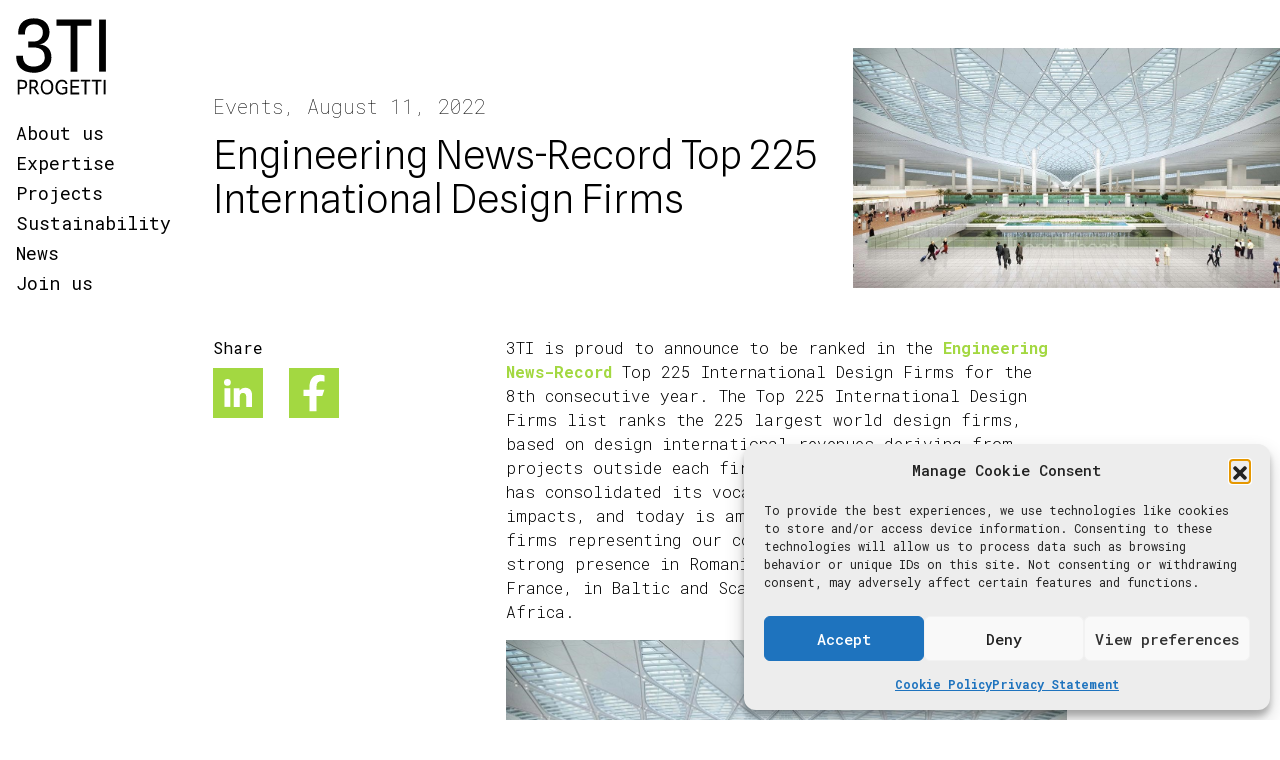

--- FILE ---
content_type: text/html; charset=UTF-8
request_url: https://www.3tiprogetti.it/engineering-news-record-top-225-international-design-firms/
body_size: 16897
content:
<!DOCTYPE html>
<html lang="en-US">
<head>
<meta charset="UTF-8  ">
<meta name="viewport" content="width=device-width, initial-scale=1.0">
<meta http-equiv="X-UA-Compatible" content="IE=edge">
<meta name='robots' content='index, follow, max-image-preview:large, max-snippet:-1, max-video-preview:-1' />
<!-- This site is optimized with the Yoast SEO plugin v26.7 - https://yoast.com/wordpress/plugins/seo/ -->
<title>Engineering News-Record Top 225 International Design Firms - 3TI Progetti</title>
<meta name="description" content="3TI is proud to announce to be ranked in the Engineering News-Record Top 225 International Design Firms for the 8th consecutive year." />
<link rel="canonical" href="https://www.3tiprogetti.it/engineering-news-record-top-225-international-design-firms/" />
<meta property="og:locale" content="en_US" />
<meta property="og:type" content="article" />
<meta property="og:title" content="Engineering News-Record Top 225 International Design Firms - 3TI Progetti" />
<meta property="og:description" content="3TI is proud to announce to be ranked in the Engineering News-Record Top 225 International Design Firms for the 8th consecutive year." />
<meta property="og:url" content="https://www.3tiprogetti.it/engineering-news-record-top-225-international-design-firms/" />
<meta property="og:site_name" content="3TI Progetti" />
<meta property="article:published_time" content="2022-08-11T16:49:00+00:00" />
<meta property="article:modified_time" content="2022-11-08T16:56:55+00:00" />
<meta property="og:image" content="https://www.3tiprogetti.it/wp-content/uploads/2022/11/Engineering-News-Record-Top-225-International-Design-Firms.jpg" />
<meta property="og:image:width" content="1129" />
<meta property="og:image:height" content="635" />
<meta property="og:image:type" content="image/jpeg" />
<meta name="author" content="Paola Cagnetta" />
<meta name="twitter:card" content="summary_large_image" />
<meta name="twitter:label1" content="Written by" />
<meta name="twitter:data1" content="Paola Cagnetta" />
<meta name="twitter:label2" content="Est. reading time" />
<meta name="twitter:data2" content="1 minute" />
<script type="application/ld+json" class="yoast-schema-graph">{"@context":"https://schema.org","@graph":[{"@type":"Article","@id":"https://www.3tiprogetti.it/engineering-news-record-top-225-international-design-firms/#article","isPartOf":{"@id":"https://www.3tiprogetti.it/engineering-news-record-top-225-international-design-firms/"},"author":{"name":"Paola Cagnetta","@id":"https://www.3tiprogetti.it/#/schema/person/003a0053645ba1bbbb62bc89dd84f1b4"},"headline":"Engineering News-Record Top 225 International Design Firms","datePublished":"2022-08-11T16:49:00+00:00","dateModified":"2022-11-08T16:56:55+00:00","mainEntityOfPage":{"@id":"https://www.3tiprogetti.it/engineering-news-record-top-225-international-design-firms/"},"wordCount":109,"publisher":{"@id":"https://www.3tiprogetti.it/#organization"},"image":{"@id":"https://www.3tiprogetti.it/engineering-news-record-top-225-international-design-firms/#primaryimage"},"thumbnailUrl":"https://www.3tiprogetti.it/wp-content/uploads/2022/11/Engineering-News-Record-Top-225-International-Design-Firms.jpg","articleSection":["Events","News"],"inLanguage":"en-US"},{"@type":"WebPage","@id":"https://www.3tiprogetti.it/engineering-news-record-top-225-international-design-firms/","url":"https://www.3tiprogetti.it/engineering-news-record-top-225-international-design-firms/","name":"Engineering News-Record Top 225 International Design Firms - 3TI Progetti","isPartOf":{"@id":"https://www.3tiprogetti.it/#website"},"primaryImageOfPage":{"@id":"https://www.3tiprogetti.it/engineering-news-record-top-225-international-design-firms/#primaryimage"},"image":{"@id":"https://www.3tiprogetti.it/engineering-news-record-top-225-international-design-firms/#primaryimage"},"thumbnailUrl":"https://www.3tiprogetti.it/wp-content/uploads/2022/11/Engineering-News-Record-Top-225-International-Design-Firms.jpg","datePublished":"2022-08-11T16:49:00+00:00","dateModified":"2022-11-08T16:56:55+00:00","description":"3TI is proud to announce to be ranked in the Engineering News-Record Top 225 International Design Firms for the 8th consecutive year.","breadcrumb":{"@id":"https://www.3tiprogetti.it/engineering-news-record-top-225-international-design-firms/#breadcrumb"},"inLanguage":"en-US","potentialAction":[{"@type":"ReadAction","target":["https://www.3tiprogetti.it/engineering-news-record-top-225-international-design-firms/"]}]},{"@type":"ImageObject","inLanguage":"en-US","@id":"https://www.3tiprogetti.it/engineering-news-record-top-225-international-design-firms/#primaryimage","url":"https://www.3tiprogetti.it/wp-content/uploads/2022/11/Engineering-News-Record-Top-225-International-Design-Firms.jpg","contentUrl":"https://www.3tiprogetti.it/wp-content/uploads/2022/11/Engineering-News-Record-Top-225-International-Design-Firms.jpg","width":1129,"height":635},{"@type":"BreadcrumbList","@id":"https://www.3tiprogetti.it/engineering-news-record-top-225-international-design-firms/#breadcrumb","itemListElement":[{"@type":"ListItem","position":1,"name":"Home","item":"https://www.3tiprogetti.it/"},{"@type":"ListItem","position":2,"name":"News","item":"https://www.3tiprogetti.it/news/"},{"@type":"ListItem","position":3,"name":"Engineering News-Record Top 225 International Design Firms"}]},{"@type":"WebSite","@id":"https://www.3tiprogetti.it/#website","url":"https://www.3tiprogetti.it/","name":"3TI Progetti","description":"Civil engineering and consulting","publisher":{"@id":"https://www.3tiprogetti.it/#organization"},"potentialAction":[{"@type":"SearchAction","target":{"@type":"EntryPoint","urlTemplate":"https://www.3tiprogetti.it/?s={search_term_string}"},"query-input":{"@type":"PropertyValueSpecification","valueRequired":true,"valueName":"search_term_string"}}],"inLanguage":"en-US"},{"@type":"Organization","@id":"https://www.3tiprogetti.it/#organization","name":"3TI Progetti","url":"https://www.3tiprogetti.it/","logo":{"@type":"ImageObject","inLanguage":"en-US","@id":"https://www.3tiprogetti.it/#/schema/logo/image/","url":"https://www.3tiprogetti.it/wp-content/uploads/2022/07/logo_sito.png","contentUrl":"https://www.3tiprogetti.it/wp-content/uploads/2022/07/logo_sito.png","width":89,"height":80,"caption":"3TI Progetti"},"image":{"@id":"https://www.3tiprogetti.it/#/schema/logo/image/"},"sameAs":["https://www.linkedin.com/company/3ti-progetti-italia/","https://www.instagram.com/3ti_progetti/?hl=it","https://www.youtube.com/channel/UCze23lzFb07WduwUIAJELSg"]},{"@type":"Person","@id":"https://www.3tiprogetti.it/#/schema/person/003a0053645ba1bbbb62bc89dd84f1b4","name":"Paola Cagnetta","image":{"@type":"ImageObject","inLanguage":"en-US","@id":"https://www.3tiprogetti.it/#/schema/person/image/","url":"https://secure.gravatar.com/avatar/0c5dcc1a6cd4397664f38f2cd07fd011d2c6f6c491526892d47982ba66f18dae?s=96&d=mm&r=g","contentUrl":"https://secure.gravatar.com/avatar/0c5dcc1a6cd4397664f38f2cd07fd011d2c6f6c491526892d47982ba66f18dae?s=96&d=mm&r=g","caption":"Paola Cagnetta"},"url":"https://www.3tiprogetti.it/author/paola-cagnetta/"}]}</script>
<!-- / Yoast SEO plugin. -->
<link rel='dns-prefetch' href='//fonts.googleapis.com' />
<link rel="alternate" type="application/rss+xml" title="3TI Progetti &raquo; Feed" href="https://www.3tiprogetti.it/feed/" />
<link rel="alternate" type="application/rss+xml" title="3TI Progetti &raquo; Comments Feed" href="https://www.3tiprogetti.it/comments/feed/" />
<link rel="alternate" title="oEmbed (JSON)" type="application/json+oembed" href="https://www.3tiprogetti.it/wp-json/oembed/1.0/embed?url=https%3A%2F%2Fwww.3tiprogetti.it%2Fengineering-news-record-top-225-international-design-firms%2F" />
<link rel="alternate" title="oEmbed (XML)" type="text/xml+oembed" href="https://www.3tiprogetti.it/wp-json/oembed/1.0/embed?url=https%3A%2F%2Fwww.3tiprogetti.it%2Fengineering-news-record-top-225-international-design-firms%2F&#038;format=xml" />
<style id='wp-img-auto-sizes-contain-inline-css' type='text/css'>
img:is([sizes=auto i],[sizes^="auto," i]){contain-intrinsic-size:3000px 1500px}
/*# sourceURL=wp-img-auto-sizes-contain-inline-css */
</style>
<style id='wp-emoji-styles-inline-css' type='text/css'>
img.wp-smiley, img.emoji {
display: inline !important;
border: none !important;
box-shadow: none !important;
height: 1em !important;
width: 1em !important;
margin: 0 0.07em !important;
vertical-align: -0.1em !important;
background: none !important;
padding: 0 !important;
}
/*# sourceURL=wp-emoji-styles-inline-css */
</style>
<style id='wp-block-library-inline-css' type='text/css'>
:root{--wp-block-synced-color:#7a00df;--wp-block-synced-color--rgb:122,0,223;--wp-bound-block-color:var(--wp-block-synced-color);--wp-editor-canvas-background:#ddd;--wp-admin-theme-color:#007cba;--wp-admin-theme-color--rgb:0,124,186;--wp-admin-theme-color-darker-10:#006ba1;--wp-admin-theme-color-darker-10--rgb:0,107,160.5;--wp-admin-theme-color-darker-20:#005a87;--wp-admin-theme-color-darker-20--rgb:0,90,135;--wp-admin-border-width-focus:2px}@media (min-resolution:192dpi){:root{--wp-admin-border-width-focus:1.5px}}.wp-element-button{cursor:pointer}:root .has-very-light-gray-background-color{background-color:#eee}:root .has-very-dark-gray-background-color{background-color:#313131}:root .has-very-light-gray-color{color:#eee}:root .has-very-dark-gray-color{color:#313131}:root .has-vivid-green-cyan-to-vivid-cyan-blue-gradient-background{background:linear-gradient(135deg,#00d084,#0693e3)}:root .has-purple-crush-gradient-background{background:linear-gradient(135deg,#34e2e4,#4721fb 50%,#ab1dfe)}:root .has-hazy-dawn-gradient-background{background:linear-gradient(135deg,#faaca8,#dad0ec)}:root .has-subdued-olive-gradient-background{background:linear-gradient(135deg,#fafae1,#67a671)}:root .has-atomic-cream-gradient-background{background:linear-gradient(135deg,#fdd79a,#004a59)}:root .has-nightshade-gradient-background{background:linear-gradient(135deg,#330968,#31cdcf)}:root .has-midnight-gradient-background{background:linear-gradient(135deg,#020381,#2874fc)}:root{--wp--preset--font-size--normal:16px;--wp--preset--font-size--huge:42px}.has-regular-font-size{font-size:1em}.has-larger-font-size{font-size:2.625em}.has-normal-font-size{font-size:var(--wp--preset--font-size--normal)}.has-huge-font-size{font-size:var(--wp--preset--font-size--huge)}.has-text-align-center{text-align:center}.has-text-align-left{text-align:left}.has-text-align-right{text-align:right}.has-fit-text{white-space:nowrap!important}#end-resizable-editor-section{display:none}.aligncenter{clear:both}.items-justified-left{justify-content:flex-start}.items-justified-center{justify-content:center}.items-justified-right{justify-content:flex-end}.items-justified-space-between{justify-content:space-between}.screen-reader-text{border:0;clip-path:inset(50%);height:1px;margin:-1px;overflow:hidden;padding:0;position:absolute;width:1px;word-wrap:normal!important}.screen-reader-text:focus{background-color:#ddd;clip-path:none;color:#444;display:block;font-size:1em;height:auto;left:5px;line-height:normal;padding:15px 23px 14px;text-decoration:none;top:5px;width:auto;z-index:100000}html :where(.has-border-color){border-style:solid}html :where([style*=border-top-color]){border-top-style:solid}html :where([style*=border-right-color]){border-right-style:solid}html :where([style*=border-bottom-color]){border-bottom-style:solid}html :where([style*=border-left-color]){border-left-style:solid}html :where([style*=border-width]){border-style:solid}html :where([style*=border-top-width]){border-top-style:solid}html :where([style*=border-right-width]){border-right-style:solid}html :where([style*=border-bottom-width]){border-bottom-style:solid}html :where([style*=border-left-width]){border-left-style:solid}html :where(img[class*=wp-image-]){height:auto;max-width:100%}:where(figure){margin:0 0 1em}html :where(.is-position-sticky){--wp-admin--admin-bar--position-offset:var(--wp-admin--admin-bar--height,0px)}@media screen and (max-width:600px){html :where(.is-position-sticky){--wp-admin--admin-bar--position-offset:0px}}
/*# sourceURL=wp-block-library-inline-css */
</style><style id='wp-block-image-inline-css' type='text/css'>
.wp-block-image>a,.wp-block-image>figure>a{display:inline-block}.wp-block-image img{box-sizing:border-box;height:auto;max-width:100%;vertical-align:bottom}@media not (prefers-reduced-motion){.wp-block-image img.hide{visibility:hidden}.wp-block-image img.show{animation:show-content-image .4s}}.wp-block-image[style*=border-radius] img,.wp-block-image[style*=border-radius]>a{border-radius:inherit}.wp-block-image.has-custom-border img{box-sizing:border-box}.wp-block-image.aligncenter{text-align:center}.wp-block-image.alignfull>a,.wp-block-image.alignwide>a{width:100%}.wp-block-image.alignfull img,.wp-block-image.alignwide img{height:auto;width:100%}.wp-block-image .aligncenter,.wp-block-image .alignleft,.wp-block-image .alignright,.wp-block-image.aligncenter,.wp-block-image.alignleft,.wp-block-image.alignright{display:table}.wp-block-image .aligncenter>figcaption,.wp-block-image .alignleft>figcaption,.wp-block-image .alignright>figcaption,.wp-block-image.aligncenter>figcaption,.wp-block-image.alignleft>figcaption,.wp-block-image.alignright>figcaption{caption-side:bottom;display:table-caption}.wp-block-image .alignleft{float:left;margin:.5em 1em .5em 0}.wp-block-image .alignright{float:right;margin:.5em 0 .5em 1em}.wp-block-image .aligncenter{margin-left:auto;margin-right:auto}.wp-block-image :where(figcaption){margin-bottom:1em;margin-top:.5em}.wp-block-image.is-style-circle-mask img{border-radius:9999px}@supports ((-webkit-mask-image:none) or (mask-image:none)) or (-webkit-mask-image:none){.wp-block-image.is-style-circle-mask img{border-radius:0;-webkit-mask-image:url('data:image/svg+xml;utf8,<svg viewBox="0 0 100 100" xmlns="http://www.w3.org/2000/svg"><circle cx="50" cy="50" r="50"/></svg>');mask-image:url('data:image/svg+xml;utf8,<svg viewBox="0 0 100 100" xmlns="http://www.w3.org/2000/svg"><circle cx="50" cy="50" r="50"/></svg>');mask-mode:alpha;-webkit-mask-position:center;mask-position:center;-webkit-mask-repeat:no-repeat;mask-repeat:no-repeat;-webkit-mask-size:contain;mask-size:contain}}:root :where(.wp-block-image.is-style-rounded img,.wp-block-image .is-style-rounded img){border-radius:9999px}.wp-block-image figure{margin:0}.wp-lightbox-container{display:flex;flex-direction:column;position:relative}.wp-lightbox-container img{cursor:zoom-in}.wp-lightbox-container img:hover+button{opacity:1}.wp-lightbox-container button{align-items:center;backdrop-filter:blur(16px) saturate(180%);background-color:#5a5a5a40;border:none;border-radius:4px;cursor:zoom-in;display:flex;height:20px;justify-content:center;opacity:0;padding:0;position:absolute;right:16px;text-align:center;top:16px;width:20px;z-index:100}@media not (prefers-reduced-motion){.wp-lightbox-container button{transition:opacity .2s ease}}.wp-lightbox-container button:focus-visible{outline:3px auto #5a5a5a40;outline:3px auto -webkit-focus-ring-color;outline-offset:3px}.wp-lightbox-container button:hover{cursor:pointer;opacity:1}.wp-lightbox-container button:focus{opacity:1}.wp-lightbox-container button:focus,.wp-lightbox-container button:hover,.wp-lightbox-container button:not(:hover):not(:active):not(.has-background){background-color:#5a5a5a40;border:none}.wp-lightbox-overlay{box-sizing:border-box;cursor:zoom-out;height:100vh;left:0;overflow:hidden;position:fixed;top:0;visibility:hidden;width:100%;z-index:100000}.wp-lightbox-overlay .close-button{align-items:center;cursor:pointer;display:flex;justify-content:center;min-height:40px;min-width:40px;padding:0;position:absolute;right:calc(env(safe-area-inset-right) + 16px);top:calc(env(safe-area-inset-top) + 16px);z-index:5000000}.wp-lightbox-overlay .close-button:focus,.wp-lightbox-overlay .close-button:hover,.wp-lightbox-overlay .close-button:not(:hover):not(:active):not(.has-background){background:none;border:none}.wp-lightbox-overlay .lightbox-image-container{height:var(--wp--lightbox-container-height);left:50%;overflow:hidden;position:absolute;top:50%;transform:translate(-50%,-50%);transform-origin:top left;width:var(--wp--lightbox-container-width);z-index:9999999999}.wp-lightbox-overlay .wp-block-image{align-items:center;box-sizing:border-box;display:flex;height:100%;justify-content:center;margin:0;position:relative;transform-origin:0 0;width:100%;z-index:3000000}.wp-lightbox-overlay .wp-block-image img{height:var(--wp--lightbox-image-height);min-height:var(--wp--lightbox-image-height);min-width:var(--wp--lightbox-image-width);width:var(--wp--lightbox-image-width)}.wp-lightbox-overlay .wp-block-image figcaption{display:none}.wp-lightbox-overlay button{background:none;border:none}.wp-lightbox-overlay .scrim{background-color:#fff;height:100%;opacity:.9;position:absolute;width:100%;z-index:2000000}.wp-lightbox-overlay.active{visibility:visible}@media not (prefers-reduced-motion){.wp-lightbox-overlay.active{animation:turn-on-visibility .25s both}.wp-lightbox-overlay.active img{animation:turn-on-visibility .35s both}.wp-lightbox-overlay.show-closing-animation:not(.active){animation:turn-off-visibility .35s both}.wp-lightbox-overlay.show-closing-animation:not(.active) img{animation:turn-off-visibility .25s both}.wp-lightbox-overlay.zoom.active{animation:none;opacity:1;visibility:visible}.wp-lightbox-overlay.zoom.active .lightbox-image-container{animation:lightbox-zoom-in .4s}.wp-lightbox-overlay.zoom.active .lightbox-image-container img{animation:none}.wp-lightbox-overlay.zoom.active .scrim{animation:turn-on-visibility .4s forwards}.wp-lightbox-overlay.zoom.show-closing-animation:not(.active){animation:none}.wp-lightbox-overlay.zoom.show-closing-animation:not(.active) .lightbox-image-container{animation:lightbox-zoom-out .4s}.wp-lightbox-overlay.zoom.show-closing-animation:not(.active) .lightbox-image-container img{animation:none}.wp-lightbox-overlay.zoom.show-closing-animation:not(.active) .scrim{animation:turn-off-visibility .4s forwards}}@keyframes show-content-image{0%{visibility:hidden}99%{visibility:hidden}to{visibility:visible}}@keyframes turn-on-visibility{0%{opacity:0}to{opacity:1}}@keyframes turn-off-visibility{0%{opacity:1;visibility:visible}99%{opacity:0;visibility:visible}to{opacity:0;visibility:hidden}}@keyframes lightbox-zoom-in{0%{transform:translate(calc((-100vw + var(--wp--lightbox-scrollbar-width))/2 + var(--wp--lightbox-initial-left-position)),calc(-50vh + var(--wp--lightbox-initial-top-position))) scale(var(--wp--lightbox-scale))}to{transform:translate(-50%,-50%) scale(1)}}@keyframes lightbox-zoom-out{0%{transform:translate(-50%,-50%) scale(1);visibility:visible}99%{visibility:visible}to{transform:translate(calc((-100vw + var(--wp--lightbox-scrollbar-width))/2 + var(--wp--lightbox-initial-left-position)),calc(-50vh + var(--wp--lightbox-initial-top-position))) scale(var(--wp--lightbox-scale));visibility:hidden}}
/*# sourceURL=https://www.3tiprogetti.it/wp-includes/blocks/image/style.min.css */
</style>
<style id='wp-block-paragraph-inline-css' type='text/css'>
.is-small-text{font-size:.875em}.is-regular-text{font-size:1em}.is-large-text{font-size:2.25em}.is-larger-text{font-size:3em}.has-drop-cap:not(:focus):first-letter{float:left;font-size:8.4em;font-style:normal;font-weight:100;line-height:.68;margin:.05em .1em 0 0;text-transform:uppercase}body.rtl .has-drop-cap:not(:focus):first-letter{float:none;margin-left:.1em}p.has-drop-cap.has-background{overflow:hidden}:root :where(p.has-background){padding:1.25em 2.375em}:where(p.has-text-color:not(.has-link-color)) a{color:inherit}p.has-text-align-left[style*="writing-mode:vertical-lr"],p.has-text-align-right[style*="writing-mode:vertical-rl"]{rotate:180deg}
/*# sourceURL=https://www.3tiprogetti.it/wp-includes/blocks/paragraph/style.min.css */
</style>
<style id='global-styles-inline-css' type='text/css'>
:root{--wp--preset--aspect-ratio--square: 1;--wp--preset--aspect-ratio--4-3: 4/3;--wp--preset--aspect-ratio--3-4: 3/4;--wp--preset--aspect-ratio--3-2: 3/2;--wp--preset--aspect-ratio--2-3: 2/3;--wp--preset--aspect-ratio--16-9: 16/9;--wp--preset--aspect-ratio--9-16: 9/16;--wp--preset--color--black: #000000;--wp--preset--color--cyan-bluish-gray: #abb8c3;--wp--preset--color--white: #ffffff;--wp--preset--color--pale-pink: #f78da7;--wp--preset--color--vivid-red: #cf2e2e;--wp--preset--color--luminous-vivid-orange: #ff6900;--wp--preset--color--luminous-vivid-amber: #fcb900;--wp--preset--color--light-green-cyan: #7bdcb5;--wp--preset--color--vivid-green-cyan: #00d084;--wp--preset--color--pale-cyan-blue: #8ed1fc;--wp--preset--color--vivid-cyan-blue: #0693e3;--wp--preset--color--vivid-purple: #9b51e0;--wp--preset--gradient--vivid-cyan-blue-to-vivid-purple: linear-gradient(135deg,rgb(6,147,227) 0%,rgb(155,81,224) 100%);--wp--preset--gradient--light-green-cyan-to-vivid-green-cyan: linear-gradient(135deg,rgb(122,220,180) 0%,rgb(0,208,130) 100%);--wp--preset--gradient--luminous-vivid-amber-to-luminous-vivid-orange: linear-gradient(135deg,rgb(252,185,0) 0%,rgb(255,105,0) 100%);--wp--preset--gradient--luminous-vivid-orange-to-vivid-red: linear-gradient(135deg,rgb(255,105,0) 0%,rgb(207,46,46) 100%);--wp--preset--gradient--very-light-gray-to-cyan-bluish-gray: linear-gradient(135deg,rgb(238,238,238) 0%,rgb(169,184,195) 100%);--wp--preset--gradient--cool-to-warm-spectrum: linear-gradient(135deg,rgb(74,234,220) 0%,rgb(151,120,209) 20%,rgb(207,42,186) 40%,rgb(238,44,130) 60%,rgb(251,105,98) 80%,rgb(254,248,76) 100%);--wp--preset--gradient--blush-light-purple: linear-gradient(135deg,rgb(255,206,236) 0%,rgb(152,150,240) 100%);--wp--preset--gradient--blush-bordeaux: linear-gradient(135deg,rgb(254,205,165) 0%,rgb(254,45,45) 50%,rgb(107,0,62) 100%);--wp--preset--gradient--luminous-dusk: linear-gradient(135deg,rgb(255,203,112) 0%,rgb(199,81,192) 50%,rgb(65,88,208) 100%);--wp--preset--gradient--pale-ocean: linear-gradient(135deg,rgb(255,245,203) 0%,rgb(182,227,212) 50%,rgb(51,167,181) 100%);--wp--preset--gradient--electric-grass: linear-gradient(135deg,rgb(202,248,128) 0%,rgb(113,206,126) 100%);--wp--preset--gradient--midnight: linear-gradient(135deg,rgb(2,3,129) 0%,rgb(40,116,252) 100%);--wp--preset--font-size--small: 13px;--wp--preset--font-size--medium: 20px;--wp--preset--font-size--large: 36px;--wp--preset--font-size--x-large: 42px;--wp--preset--spacing--20: 0.44rem;--wp--preset--spacing--30: 0.67rem;--wp--preset--spacing--40: 1rem;--wp--preset--spacing--50: 1.5rem;--wp--preset--spacing--60: 2.25rem;--wp--preset--spacing--70: 3.38rem;--wp--preset--spacing--80: 5.06rem;--wp--preset--shadow--natural: 6px 6px 9px rgba(0, 0, 0, 0.2);--wp--preset--shadow--deep: 12px 12px 50px rgba(0, 0, 0, 0.4);--wp--preset--shadow--sharp: 6px 6px 0px rgba(0, 0, 0, 0.2);--wp--preset--shadow--outlined: 6px 6px 0px -3px rgb(255, 255, 255), 6px 6px rgb(0, 0, 0);--wp--preset--shadow--crisp: 6px 6px 0px rgb(0, 0, 0);}:where(.is-layout-flex){gap: 0.5em;}:where(.is-layout-grid){gap: 0.5em;}body .is-layout-flex{display: flex;}.is-layout-flex{flex-wrap: wrap;align-items: center;}.is-layout-flex > :is(*, div){margin: 0;}body .is-layout-grid{display: grid;}.is-layout-grid > :is(*, div){margin: 0;}:where(.wp-block-columns.is-layout-flex){gap: 2em;}:where(.wp-block-columns.is-layout-grid){gap: 2em;}:where(.wp-block-post-template.is-layout-flex){gap: 1.25em;}:where(.wp-block-post-template.is-layout-grid){gap: 1.25em;}.has-black-color{color: var(--wp--preset--color--black) !important;}.has-cyan-bluish-gray-color{color: var(--wp--preset--color--cyan-bluish-gray) !important;}.has-white-color{color: var(--wp--preset--color--white) !important;}.has-pale-pink-color{color: var(--wp--preset--color--pale-pink) !important;}.has-vivid-red-color{color: var(--wp--preset--color--vivid-red) !important;}.has-luminous-vivid-orange-color{color: var(--wp--preset--color--luminous-vivid-orange) !important;}.has-luminous-vivid-amber-color{color: var(--wp--preset--color--luminous-vivid-amber) !important;}.has-light-green-cyan-color{color: var(--wp--preset--color--light-green-cyan) !important;}.has-vivid-green-cyan-color{color: var(--wp--preset--color--vivid-green-cyan) !important;}.has-pale-cyan-blue-color{color: var(--wp--preset--color--pale-cyan-blue) !important;}.has-vivid-cyan-blue-color{color: var(--wp--preset--color--vivid-cyan-blue) !important;}.has-vivid-purple-color{color: var(--wp--preset--color--vivid-purple) !important;}.has-black-background-color{background-color: var(--wp--preset--color--black) !important;}.has-cyan-bluish-gray-background-color{background-color: var(--wp--preset--color--cyan-bluish-gray) !important;}.has-white-background-color{background-color: var(--wp--preset--color--white) !important;}.has-pale-pink-background-color{background-color: var(--wp--preset--color--pale-pink) !important;}.has-vivid-red-background-color{background-color: var(--wp--preset--color--vivid-red) !important;}.has-luminous-vivid-orange-background-color{background-color: var(--wp--preset--color--luminous-vivid-orange) !important;}.has-luminous-vivid-amber-background-color{background-color: var(--wp--preset--color--luminous-vivid-amber) !important;}.has-light-green-cyan-background-color{background-color: var(--wp--preset--color--light-green-cyan) !important;}.has-vivid-green-cyan-background-color{background-color: var(--wp--preset--color--vivid-green-cyan) !important;}.has-pale-cyan-blue-background-color{background-color: var(--wp--preset--color--pale-cyan-blue) !important;}.has-vivid-cyan-blue-background-color{background-color: var(--wp--preset--color--vivid-cyan-blue) !important;}.has-vivid-purple-background-color{background-color: var(--wp--preset--color--vivid-purple) !important;}.has-black-border-color{border-color: var(--wp--preset--color--black) !important;}.has-cyan-bluish-gray-border-color{border-color: var(--wp--preset--color--cyan-bluish-gray) !important;}.has-white-border-color{border-color: var(--wp--preset--color--white) !important;}.has-pale-pink-border-color{border-color: var(--wp--preset--color--pale-pink) !important;}.has-vivid-red-border-color{border-color: var(--wp--preset--color--vivid-red) !important;}.has-luminous-vivid-orange-border-color{border-color: var(--wp--preset--color--luminous-vivid-orange) !important;}.has-luminous-vivid-amber-border-color{border-color: var(--wp--preset--color--luminous-vivid-amber) !important;}.has-light-green-cyan-border-color{border-color: var(--wp--preset--color--light-green-cyan) !important;}.has-vivid-green-cyan-border-color{border-color: var(--wp--preset--color--vivid-green-cyan) !important;}.has-pale-cyan-blue-border-color{border-color: var(--wp--preset--color--pale-cyan-blue) !important;}.has-vivid-cyan-blue-border-color{border-color: var(--wp--preset--color--vivid-cyan-blue) !important;}.has-vivid-purple-border-color{border-color: var(--wp--preset--color--vivid-purple) !important;}.has-vivid-cyan-blue-to-vivid-purple-gradient-background{background: var(--wp--preset--gradient--vivid-cyan-blue-to-vivid-purple) !important;}.has-light-green-cyan-to-vivid-green-cyan-gradient-background{background: var(--wp--preset--gradient--light-green-cyan-to-vivid-green-cyan) !important;}.has-luminous-vivid-amber-to-luminous-vivid-orange-gradient-background{background: var(--wp--preset--gradient--luminous-vivid-amber-to-luminous-vivid-orange) !important;}.has-luminous-vivid-orange-to-vivid-red-gradient-background{background: var(--wp--preset--gradient--luminous-vivid-orange-to-vivid-red) !important;}.has-very-light-gray-to-cyan-bluish-gray-gradient-background{background: var(--wp--preset--gradient--very-light-gray-to-cyan-bluish-gray) !important;}.has-cool-to-warm-spectrum-gradient-background{background: var(--wp--preset--gradient--cool-to-warm-spectrum) !important;}.has-blush-light-purple-gradient-background{background: var(--wp--preset--gradient--blush-light-purple) !important;}.has-blush-bordeaux-gradient-background{background: var(--wp--preset--gradient--blush-bordeaux) !important;}.has-luminous-dusk-gradient-background{background: var(--wp--preset--gradient--luminous-dusk) !important;}.has-pale-ocean-gradient-background{background: var(--wp--preset--gradient--pale-ocean) !important;}.has-electric-grass-gradient-background{background: var(--wp--preset--gradient--electric-grass) !important;}.has-midnight-gradient-background{background: var(--wp--preset--gradient--midnight) !important;}.has-small-font-size{font-size: var(--wp--preset--font-size--small) !important;}.has-medium-font-size{font-size: var(--wp--preset--font-size--medium) !important;}.has-large-font-size{font-size: var(--wp--preset--font-size--large) !important;}.has-x-large-font-size{font-size: var(--wp--preset--font-size--x-large) !important;}
/*# sourceURL=global-styles-inline-css */
</style>
<style id='classic-theme-styles-inline-css' type='text/css'>
/*! This file is auto-generated */
.wp-block-button__link{color:#fff;background-color:#32373c;border-radius:9999px;box-shadow:none;text-decoration:none;padding:calc(.667em + 2px) calc(1.333em + 2px);font-size:1.125em}.wp-block-file__button{background:#32373c;color:#fff;text-decoration:none}
/*# sourceURL=/wp-includes/css/classic-themes.min.css */
</style>
<!-- <link rel='stylesheet' id='contact-form-7-css' href='https://www.3tiprogetti.it/wp-content/plugins/contact-form-7/includes/css/styles.css?ver=6.1.4' type='text/css' media='all' /> -->
<!-- <link rel='stylesheet' id='simple-job-board-email-attachment-css' href='https://www.3tiprogetti.it/wp-content/plugins/simple-job-board-email-attachment/public/css/simple-job-board-email-attachment-public.css?ver=1.2.4' type='text/css' media='all' /> -->
<link rel="stylesheet" type="text/css" href="//www.3tiprogetti.it/wp-content/cache/wpfc-minified/5c2galx/5ur5z.css" media="all"/>
<link rel='stylesheet' id='simple-job-board-google-fonts-css' href='https://fonts.googleapis.com/css?family=Roboto%3A100%2C100i%2C300%2C300i%2C400%2C400i%2C500%2C500i%2C700%2C700i%2C900%2C900i&#038;ver=2.14.1' type='text/css' media='all' />
<!-- <link rel='stylesheet' id='sjb-fontawesome-css' href='https://www.3tiprogetti.it/wp-content/plugins/simple-job-board/includes/css/font-awesome.min.css?ver=5.15.4' type='text/css' media='all' /> -->
<!-- <link rel='stylesheet' id='simple-job-board-jquery-ui-css' href='https://www.3tiprogetti.it/wp-content/plugins/simple-job-board/public/css/jquery-ui.css?ver=1.12.1' type='text/css' media='all' /> -->
<!-- <link rel='stylesheet' id='simple-job-board-frontend-css' href='https://www.3tiprogetti.it/wp-content/plugins/simple-job-board/public/css/simple-job-board-public.css?ver=3.0.0' type='text/css' media='all' /> -->
<!-- <link rel='stylesheet' id='cmplz-general-css' href='https://www.3tiprogetti.it/wp-content/plugins/complianz-gdpr-premium/assets/css/cookieblocker.min.css?ver=1768311190' type='text/css' media='all' /> -->
<!-- <link rel='stylesheet' id='treTi-bootstrap-css-css' href='https://www.3tiprogetti.it/wp-content/themes/3ti/css/bootstrap.min.css?ver=6.9' type='text/css' media='all' /> -->
<!-- <link rel='stylesheet' id='treTi-style-default-css-css' href='https://www.3tiprogetti.it/wp-content/themes/3ti/style.css?ver=6.9' type='text/css' media='all' /> -->
<link rel="stylesheet" type="text/css" href="//www.3tiprogetti.it/wp-content/cache/wpfc-minified/dswtmb58/5ur5z.css" media="all"/>
<link rel='stylesheet' id='treTi-google-font-Spline-Sans-css' href='//fonts.googleapis.com/css2?family=Spline+Sans%3Awght%40300%3B400%3B500%3B600%3B700&#038;display=swap&#038;ver=6.9' type='text/css' media='all' />
<link rel='stylesheet' id='treTi-google-font-Roboto-Mono-css' href='//fonts.googleapis.com/css2?family=Roboto+Mono%3Aital%2Cwght%400%2C100%3B0%2C200%3B0%2C300%3B0%2C400%3B0%2C500%3B0%2C600%3B0%2C700%3B1%2C100%3B1%2C200%3B1%2C300%3B1%2C400%3B1%2C500%3B1%2C600%3B1%2C700&#038;display=swap&#038;ver=6.9' type='text/css' media='all' />
<!-- <link rel='stylesheet' id='swiper-style-css' href='https://www.3tiprogetti.it/wp-content/themes/3ti/css/swiper-bundle.min.css?ver=6.9' type='text/css' media='all' /> -->
<link rel="stylesheet" type="text/css" href="//www.3tiprogetti.it/wp-content/cache/wpfc-minified/9lxyotzp/5ur5y.css" media="all"/>
<script type="text/javascript" src="https://www.3tiprogetti.it/wp-includes/js/jquery/jquery.min.js?ver=3.7.1" id="jquery-core-js"></script>
<script type="text/javascript" src="https://www.3tiprogetti.it/wp-includes/js/jquery/jquery-migrate.min.js?ver=3.4.1" id="jquery-migrate-js"></script>
<script type="text/javascript" src="https://www.3tiprogetti.it/wp-content/plugins/simple-job-board-email-attachment/public/js/simple-job-board-email-attachment-public.js?ver=1.2.4" id="simple-job-board-email-attachment-js"></script>
<link rel="https://api.w.org/" href="https://www.3tiprogetti.it/wp-json/" /><link rel="alternate" title="JSON" type="application/json" href="https://www.3tiprogetti.it/wp-json/wp/v2/posts/1864" /><link rel="EditURI" type="application/rsd+xml" title="RSD" href="https://www.3tiprogetti.it/xmlrpc.php?rsd" />
<meta name="generator" content="WordPress 6.9" />
<link rel='shortlink' href='https://www.3tiprogetti.it/?p=1864' />
<style type="text/css">
/* SJB Fonts */
.sjb-page {
font-family: "Roboto", sans-serif;
}
/* Job Filters Background Color */
.sjb-page .sjb-filters
{
background-color: #f2f2f2;
}
/* Listing & Detail Page Title Color */
.sjb-page .list-data .v1 .job-info a .job-title,
.sjb-page .list-data .v2 .job-info a .job-title,
.sjb-page .list-data .v1 .job-info a .company-name,
.sjb-page .list-data .v2 .job-info a .company-name              
{
color: #3b3a3c;
}                
/* Job Detail Page Headings */
.sjb-page .sjb-detail .list-data .v1 h3,
.sjb-page .sjb-detail .list-data .v2 h3,
.sjb-page .sjb-detail .list-data ul li::before,
.sjb-page .sjb-detail .list-data .v1 .job-detail h3,
.sjb-page .sjb-detail .list-data .v2 .job-detail h3,
.sjb-page .sjb-archive-page .job-title,
.sjb-page .job-features h3
{
color: #3297fa; 
}
/* Fontawesome Icon Color */
.sjb-page .list-data .v1 .job-type i,
.sjb-page .list-data .v1 .job-location i,
.sjb-page .list-data .v1 .job-date i,
.sjb-page .list-data .v2 .job-type i,
.sjb-page .list-data .v2 .job-location i,
.sjb-page .list-data .v2 .job-date i,
.sjb-page .sjb-detail .list-data .v2 .job-features .sjb-title-value h4 i,
.sjb-listing .list-data .v2 .job-features .sjb-title-value h4 i
{
color: #3b3a3c;
}
/* Fontawesome Text Color */
.sjb-page .list-data .v1 .job-type,
.sjb-page .list-data .v1 .job-location,
.sjb-page .list-data .v1 .job-date,
.sjb-page .list-data .v2 .job-type,
.sjb-page .list-data .v2 .job-location,
.sjb-page .list-data .v2 .job-date
{
color: #3297fa;
}
/* Job Filters-> All Buttons Background Color */
.sjb-page .btn-primary,
.sjb-page .btn-primary:hover,
.sjb-page .btn-primary:active:hover,
.sjb-page .btn-primary:active:focus,
.sjb-page .sjb-detail .jobpost-form .file div,                
.sjb-page .sjb-detail .jobpost-form .file:hover div
{
background-color: #3297fa !important;
border: none !important;
color: #fff !important;
}
.sjb-page .sjb-listing a.sjb_view_more_btn,
.sjb-page .sjb-listing a.sjb_view_less_btn
{
color: #3297fa !important;
}
/* Pagination Text Color */
/* Pagination Background Color */                
.sjb-page .pagination li.list-item span.current,
.sjb-page .pagination li.list-item a:hover, 
.sjb-page .pagination li.list-item span.current:hover
{
background: #164e91;
border-color: #164e91;                    
color: #fff;
}
</style>        
<style>.cmplz-hidden {
display: none !important;
}</style><link rel="icon" href="https://www.3tiprogetti.it/wp-content/uploads/2022/09/cropped-favicon-1-32x32.png" sizes="32x32" />
<link rel="icon" href="https://www.3tiprogetti.it/wp-content/uploads/2022/09/cropped-favicon-1-192x192.png" sizes="192x192" />
<link rel="apple-touch-icon" href="https://www.3tiprogetti.it/wp-content/uploads/2022/09/cropped-favicon-1-180x180.png" />
<meta name="msapplication-TileImage" content="https://www.3tiprogetti.it/wp-content/uploads/2022/09/cropped-favicon-1-270x270.png" />
</head>
<body class="wp-singular post-template-default single single-post postid-1864 single-format-standard wp-custom-logo wp-embed-responsive wp-theme-3ti treti">
<div class="container-fluid px-0">
<div class="row gx-0">
<div class="col-12 col-lg-2 sticky-top-on-mobile px-3 px-lg-0 bg-white border-menu-mobile">
<header class="sticky-top top-0 px-lg-3">
<div class="header container-fluid">
<div class="d-lg-none">
<a id="showSearchModalBtn" class="d-block" href="#">
<svg xmlns="http://www.w3.org/2000/svg" width="38" height="37.95" viewBox="0 0 38 37.95">
<path
d="M38,36.24,28.8,27a16.37,16.37,0,1,0-12.41,5.73A16.18,16.18,0,0,0,27,28.8l9.2,9.2ZM2.46,16.38A13.87,13.87,0,1,1,16.32,30.25h0A13.87,13.87,0,0,1,2.46,16.38Z"
transform="translate(0 -0.05)" />
</svg>                        </a>
<div class="search-modal p-4">
<a id="closeSearchModalBtn" class="d-block" href="#">
<span></span>
<span></span>
</a>
<div class="mb-5">
<h2 class="text-grey">What are you looking for?</h2>
</div>
<form class="search-form d-block me-4" action="https://www.3tiprogetti.it" method="get">   
<input type="search" placeholder="type here..." aria-label="Search" name="s">
</form>
</div>
</div>
<div class="logo mb-lg-4">
<a class="d-block" href="https://www.3tiprogetti.it">
<?xml version="1.0" encoding="utf-8"?>
<!-- Generator: Adobe Illustrator 28.1.0, SVG Export Plug-In . SVG Version: 6.00 Build 0)  -->
<svg version="1.1" id="Layer_1" xmlns="http://www.w3.org/2000/svg" xmlns:xlink="http://www.w3.org/1999/xlink" x="0px" y="0px"
viewBox="0 0 88.7 79.8" style="enable-background:new 0 0 88.7 79.8;" xml:space="preserve">
<path d="M17.6,56.9c-2.4,0-4.7-0.3-6.9-1c-2.2-0.6-4-1.7-5.6-3s-2.9-3.1-3.7-5.2c-0.9-2.1-1.2-4.6-1.1-7.5h6.6
c-0.1,3.4,0.8,6,2.6,7.8c1.8,1.9,4.5,2.8,8.1,2.8c2.1,0,3.9-0.4,5.5-1.1c1.6-0.7,2.9-1.7,3.8-3s1.4-2.9,1.4-4.8c0-3.5-1-6-3-7.6
c-2-1.5-4.7-2.3-7.9-2.3h-5.3v-5.9h5.4c1.9,0,3.5-0.4,4.8-1.2c1.3-0.8,2.4-1.9,3.1-3.2c0.7-1.4,1.1-2.8,1.1-4.4c0-2.6-0.8-4.6-2.4-6
s-3.7-2.1-6.4-2.1s-4.9,0.8-6.6,2.4s-2.4,4.1-2.2,7.5H2.1c0-3.6,0.5-6.6,1.8-8.9c1.2-2.3,3-4.1,5.4-5.2c2.3-1.1,5.2-1.7,8.4-1.7
c5,0,8.8,1.3,11.4,3.8S33,13,33,17.1c0,1.7-0.3,3.4-1,5.1s-1.7,3.1-3.2,4.4c-1.5,1.2-3.4,2-5.8,2.4c3.9,0.3,6.9,1.6,8.9,3.8
s3,5.2,3,9.1c0,3.2-0.8,5.9-2.3,8.1c-1.5,2.2-3.6,3.9-6.2,5.1C23.9,56.3,20.9,56.9,17.6,56.9L17.6,56.9z"/>
<path d="M53.8,55.8V10.5c0-0.8,0.6-0.6,0.9-1.2c0.3-0.5,1.2,1.1,0.8,1.3H39.9V4.5h34.4v6.2H60.5v45.2h-6.7V55.8z"/>
<path d="M81.9,55.8V4.5h6.7v51.3H81.9z"/>
<path d="M9.7,65c-0.8-0.7-2.1-1.1-3.7-1.1c-0.2,0-0.5,0-0.9,0s-0.9,0-1.3,0c-0.1,0-0.2,0-0.2,0c-0.3,0-0.7,0-0.9,0H1.7v14.3h1.8
v-5.8c0,0.2,0.1,0.4,0.3,0.5C3.9,72.9,4.1,73,4.3,73H6c0.9,0,1.6-0.1,2.3-0.4s1.1-0.6,1.5-1c0.4-0.4,0.7-0.9,0.9-1.5
s0.3-1.2,0.3-1.8C11,66.8,10.5,65.7,9.7,65z M8.8,70c-0.2,0.4-0.5,0.8-0.9,1s-0.9,0.3-1.5,0.3H3.5v-5.7h2.7c0.9,0,1.6,0.2,2.2,0.6
s0.8,1.1,0.8,2.1C9.1,69,9,69.5,8.8,70z"/>
<path d="M19.7,72.8c-0.1-0.2-0.3-0.4-0.4-0.5C19.2,72.1,19,72,18.9,72c0,0-0.1,0-0.2,0c0.6-0.2,1.1-0.4,1.5-0.8c0.5-0.4,0.8-1,1-1.6
c0.2-0.6,0.3-1.2,0.3-1.9c0-0.9-0.2-1.6-0.5-2.2c-0.4-0.6-0.9-1-1.5-1.3s-1.4-0.4-2.3-0.4c-0.4,0-0.7,0-1.1,0c-0.4,0-0.7,0-1,0
c0,0,0,0-0.1,0c-0.3,0-0.6,0-0.9,0h-0.9v14.3H15v-5.8h2.4l3.5,5.8h2.2L19.7,72.8z M17.2,70.7H15v-5h2.2c0.5,0,1,0.1,1.3,0.2
c0.4,0.2,0.7,0.4,0.9,0.8c0.2,0.3,0.3,0.8,0.3,1.3c0,0.5-0.1,1-0.2,1.4s-0.4,0.7-0.8,1C18.3,70.6,17.8,70.7,17.2,70.7z"/>
<path d="M36,66.9c-0.6-1.1-1.3-1.9-2.2-2.5s-2-0.8-3.2-0.8c-1.2,0-2.3,0.3-3.2,0.8c-0.9,0.6-1.7,1.4-2.2,2.5c-0.5,1.1-0.8,2.4-0.8,4
c0,1.6,0.3,3,0.8,4.1s1.3,2,2.3,2.5c0.9,0.6,2,0.9,3.1,0.9c1.2,0,2.2-0.3,3.2-0.9s1.7-1.4,2.2-2.5s0.8-2.5,0.8-4.1
C36.8,69.4,36.5,68,36,66.9z M34.3,74.2c-0.4,0.9-0.9,1.5-1.6,1.9c-0.7,0.4-1.4,0.6-2.2,0.6c-0.6,0-1.1-0.1-1.6-0.3
c-0.5-0.2-1-0.6-1.4-1.1c-0.4-0.5-0.7-1.1-1-1.8c-0.2-0.7-0.4-1.6-0.4-2.6c0-1.3,0.2-2.3,0.6-3.2s0.9-1.5,1.6-1.9
c0.7-0.4,1.4-0.6,2.1-0.6c0.8,0,1.5,0.2,2.2,0.6c0.7,0.4,1.2,1,1.6,1.9c0.4,0.8,0.6,1.9,0.6,3.2C34.9,72.3,34.7,73.4,34.3,74.2z"/>
<path d="M45.7,70.8v1.7h3.2l0,3.2c-0.2,0.2-0.5,0.4-0.9,0.6c-0.4,0.2-0.8,0.3-1.2,0.4c-0.4,0.1-0.8,0.1-1.2,0.1
c-0.9,0-1.7-0.2-2.4-0.7s-1.3-1.1-1.7-1.9c-0.4-0.8-0.6-1.9-0.6-3.1c0-0.9,0.1-1.7,0.3-2.4c0.2-0.7,0.5-1.3,1-1.8s0.9-0.8,1.4-1.1
s1.1-0.4,1.8-0.4c0.5,0,1,0.1,1.4,0.2c0.4,0.2,0.7,0.4,1,0.6c0.3,0.3,0.5,0.5,0.7,0.9s0.3,0.6,0.3,1h1.9c-0.1-1-0.5-1.8-1-2.5
c-0.5-0.6-1.1-1.1-1.9-1.4c-0.7-0.3-1.5-0.5-2.4-0.5c-1.3,0-2.4,0.3-3.4,0.9c-1,0.6-1.7,1.5-2.3,2.6c-0.5,1.1-0.8,2.4-0.8,3.9
c0,1.5,0.3,2.8,0.8,3.9c0.5,1.1,1.3,2,2.3,2.6s2.2,0.9,3.5,0.9c1,0,1.9-0.2,2.8-0.5c0.9-0.3,1.6-0.8,2.3-1.3l0-5.8H45.7z"/>
<polygon points="55.5,76.4 55.5,71.6 61.8,71.6 61.8,69.9 55.5,69.9 55.5,65.6 62.3,65.6 62.3,63.9 53.7,63.9 53.7,78.2 62.4,78.2 
62.4,76.4 "/>
<path d="M63.8,63.9v1.7h4.3c-0.2,0.1-0.3,0.2-0.4,0.3c-0.1,0.2-0.1,0.3-0.1,0.6v11.7h1.9V65.6h3.8v-1.7H63.8z"/>
<path d="M74.7,63.9v1.7h4.4c-0.2,0.1-0.3,0.2-0.4,0.3s-0.1,0.3-0.1,0.6v11.7h1.9V65.6h3.8v-1.7H74.7z"/>
<rect x="86.4" y="63.9" width="1.9" height="14.3"/>
</svg>
</a>
</div>
<nav class="menu p-3 p-lg-0">
<ul><li id="menu-item-109" class="menu-item menu-item-type-post_type menu-item-object-page menu-item-109"><a href="https://www.3tiprogetti.it/about-us/">About us</a></li>
<li id="menu-item-131" class="menu-item menu-item-type-post_type menu-item-object-page menu-item-131"><a href="https://www.3tiprogetti.it/services/">Expertise</a></li>
<li id="menu-item-1383" class="menu-item menu-item-type-post_type menu-item-object-page menu-item-1383"><a href="https://www.3tiprogetti.it/projects/">Projects</a></li>
<li id="menu-item-4509" class="menu-item menu-item-type-post_type menu-item-object-page menu-item-4509"><a href="https://www.3tiprogetti.it/sustainability-esg/">Sustainability</a></li>
<li id="menu-item-53" class="menu-item menu-item-type-post_type menu-item-object-page current_page_parent menu-item-53"><a href="https://www.3tiprogetti.it/news/">News</a></li>
<li id="menu-item-128" class="menu-item menu-item-type-post_type_archive menu-item-object-jobpost menu-item-128"><a href="https://www.3tiprogetti.it/jobs/">Join us</a></li>
</ul>                        <div class="d-block d-lg-none text-center">
<div class="my-2 d-flex justify-content-center">
<div style="height: 1px; width: 20%;background-color: #707070;"></div>
</div>
<a class="cta d-block text-black py-3" href="https://www.instagram.com/3ti_progetti/?hl=it">Instagram</a>
<a class="cta d-block text-black py-3" href="https://www.linkedin.com/company/3ti-progetti-italia/">LinkedIn</a>
<a class="cta d-block text-black py-3" href="https://www.youtube.com/channel/UCze23lzFb07WduwUIAJELSg">YouTube</a>
</div>
</nav>
<div class="burger">
<span></span>
<span></span>
<span></span>
</div>
</div>
</header>
</div>
<div class="main-content col-12 col-lg-8 px-3 px-lg-0 my-5">
<div class=" alignfull row">
<div class="col-12 col-lg-6 offset-lg-2 order-2 order-lg-1 px-3 px-lg-0">
<div class="display-4 fw-lighter mt-3 mt-lg-5">
Events, August 11, 2022            </div>
<h1 class="display-2 mt-3">Engineering News-Record Top 225 International Design Firms</h1>
</div>
<div class="col-12 col-lg-4 order-1 order-lg-2 px-0">
<img width="1129" height="635" src="https://www.3tiprogetti.it/wp-content/uploads/2022/11/Engineering-News-Record-Top-225-International-Design-Firms.jpg" class="img-fluid w-100 wp-post-image" alt="Engineering News-Record Top 225 International Design Firms" decoding="async" fetchpriority="high" srcset="https://www.3tiprogetti.it/wp-content/uploads/2022/11/Engineering-News-Record-Top-225-International-Design-Firms.jpg 1129w, https://www.3tiprogetti.it/wp-content/uploads/2022/11/Engineering-News-Record-Top-225-International-Design-Firms-300x169.jpg 300w, https://www.3tiprogetti.it/wp-content/uploads/2022/11/Engineering-News-Record-Top-225-International-Design-Firms-1024x576.jpg 1024w, https://www.3tiprogetti.it/wp-content/uploads/2022/11/Engineering-News-Record-Top-225-International-Design-Firms-768x432.jpg 768w" sizes="(max-width: 1129px) 100vw, 1129px" />        </div>
</div>
<div class="row justify-content-start my-3 my-lg-5">
<div class="col-12 col-lg-4 order-2 order-lg-1 my-3 my-lg-0">
<div class="share-button">
<div class="mb-2">
Share                </div>
<a class="social-icon social-linkedin d-inline-block me-3" href="https://www.linkedin.com/sharing/share-offsite/?url=https://www.3tiprogetti.it/engineering-news-record-top-225-international-design-firms/" target="_blank">
<svg id="Raggruppa_502" data-name="Raggruppa 502" xmlns="http://www.w3.org/2000/svg" xmlns:xlink="http://www.w3.org/1999/xlink" width="50" height="50" viewBox="0 0 50 50">
<defs>
<clipPath id="clip-path">
<rect id="Rettangolo_519" data-name="Rettangolo 519" width="50" height="50" fill="none"/>
</clipPath>
</defs>
<rect id="Rettangolo_517" data-name="Rettangolo 517" width="50" height="50" fill="#a3d841"/>
<rect id="Rettangolo_518" data-name="Rettangolo 518" width="5.85" height="18.653" transform="translate(11.476 20.218)" fill="#fff"/>
<g id="Raggruppa_448" data-name="Raggruppa 448">
<g id="Raggruppa_447" data-name="Raggruppa 447" clip-path="url(#clip-path)">
<path id="Tracciato_290" data-name="Tracciato 290" d="M166.966,146.567q-.331-.037-.678-.051a6.826,6.826,0,0,0-5.766,2.639,4.131,4.131,0,0,0-.254.365v-2.5h-5.6v18.653h5.85v-8.764a7.615,7.615,0,0,1,.535-3.768,2.855,2.855,0,0,1,2.6-1.458,3.1,3.1,0,0,1,3.307,3.2v10.874h5.85V153.6c0-4.163-2.116-6.625-5.85-7.029" transform="translate(-133.827 -126.764)" fill="#fff"/>
<path id="Tracciato_291" data-name="Tracciato 291" d="M88.477,85.15a3.392,3.392,0,1,1-3.392-3.392,3.392,3.392,0,0,1,3.392,3.392" transform="translate(-70.684 -70.739)" fill="#fff"/>
</g>
</g>
</svg>
</a>
<a class="social-icon social-facebook d-inline-block me-3" href="https://www.facebook.com/sharer.php?u=https://www.3tiprogetti.it/engineering-news-record-top-225-international-design-firms/" target="_blank">
<svg id="Raggruppa_507" data-name="Raggruppa 507" xmlns="http://www.w3.org/2000/svg" xmlns:xlink="http://www.w3.org/1999/xlink" width="50" height="50" viewBox="0 0 50 50">
<defs>
<clipPath id="clip-path">
<rect id="Rettangolo_531" data-name="Rettangolo 531" width="50" height="50" fill="none"/>
</clipPath>
</defs>
<rect id="Rettangolo_530" data-name="Rettangolo 530" width="50" height="50" fill="#a3d841"/>
<g id="Raggruppa_508" data-name="Raggruppa 508">
<g id="Raggruppa_507-2" data-name="Raggruppa 507" clip-path="url(#clip-path)">
<path id="Tracciato_297" data-name="Tracciato 297" d="M121.2,71.553V86.818h-7.02V71.553h-5.825V65.365h5.825V63.1c0-8.364,3.488-12.758,10.881-12.758a12.139,12.139,0,0,1,4.077.66V57.13a13.993,13.993,0,0,0-3.228-.374,4.026,4.026,0,0,0-3.46,1.438q-1.251,1.438-1.251,4.985v2.186h7.946l-2.135,6.187Z" transform="translate(-93.74 -43.556)" fill="#fff"/>
</g>
</g>
</svg>
</a>
</div>
</div>
<div class="col-12 col-lg-8 order-1 order-lg-2 mx-auto">
<p>3TI is proud to announce to be ranked in the <a href="https://www.linkedin.com/company/engineering-news-record?trk=org_guest_main-feed-card-text"><strong>Engineering News-Record</strong></a> Top 225 International Design Firms for the 8th consecutive year. The Top 225 International Design Firms list ranks the 225 largest world design firms, based on design international revenues deriving from projects outside each firm&#8217;s respective home country. 3TI has consolidated its vocation, despite the post covid-19 impacts, and today is among the 11 Italian engineering firms representing our country in the world, with a strong presence in Romania, Europe, particularly in France, in Baltic and Scandinavian countries, in India, Africa.</p>
<p></p>
<figure class="wp-block-image size-large"><img decoding="async" width="1024" height="576" src="https://www.3tiprogetti.it/wp-content/uploads/2022/11/Engineering-News-Record-Top-225-International-Design-Firms-1024x576.jpg" alt="" class="wp-image-1870" srcset="https://www.3tiprogetti.it/wp-content/uploads/2022/11/Engineering-News-Record-Top-225-International-Design-Firms-1024x576.jpg 1024w, https://www.3tiprogetti.it/wp-content/uploads/2022/11/Engineering-News-Record-Top-225-International-Design-Firms-300x169.jpg 300w, https://www.3tiprogetti.it/wp-content/uploads/2022/11/Engineering-News-Record-Top-225-International-Design-Firms-768x432.jpg 768w, https://www.3tiprogetti.it/wp-content/uploads/2022/11/Engineering-News-Record-Top-225-International-Design-Firms.jpg 1129w" sizes="(max-width: 1024px) 100vw, 1024px" /><figcaption class="wp-element-caption"><br><a href="https://www.enr.com/articles/54589-2022-top-225-international-design-firms-war-fuels-global-priority-shifts" target="_blank" rel="noreferrer noopener">2022 Top 225 International Design Firms: War Fuels Global Priority Shifts | Engineering News-Record (enr.com)</a></figcaption></figure>
</div>
</div>
</div>
<div class="col-lg-2"></div>
<footer class="footer container-fluid px-3 py-5 border-top">
<div class="row">
<div class="col-6 col-lg-2">
<a href="https://www.3tiprogetti.it/" class="custom-logo-link" rel="home"><img width="89" height="80" src="https://www.3tiprogetti.it/wp-content/uploads/2022/07/logo_sito.png" class="custom-logo" alt="3TI Progetti" decoding="async" /></a>        </div>
<div class="col-6">
<div class="row">
<div class="col-12 col-lg-4 d-flex justify-content-lg-center border-end">
<div>
<div>
<a href="https://www.3tiprogetti.it/jobs/#contact-us" class="cta d-inline-flex">Contact us</a>
</div>
<div>
<a href="https://www.3tiprogetti.it/jobs/#job-opportunity" class="cta d-inline-flex">Job opportunity</a>
</div>  
</div>
</div>
<div class="col-12 d-lg-none my-2" >
<div style="height: 1px; width: 30%;background-color: #707070;"></div>
</div>
<div class="col-12 col-lg-4 d-flex justify-content-lg-center border-end">
<div>
<div>
<a href="https://3tiprogetti.whistlelink.com/" class="cta d-inline-flex">Whistleblowing</a>
</div>
<div>
<a href="https://www.3tiprogetti.it/wp-content/uploads/2025/06/250519_Codice-Etico_bilingue.pdf" class="cta d-inline-flex">Code of Ethics</a>
</div>
<div>
<a href="https://www.3tiprogetti.it/wp-content/uploads/2025/12/Company-Policy_2025-1.pdf" class="cta d-inline-flex">Company Policy</a>
</div>
</div>
</div>
<div class="col-12 d-lg-none my-2" >
<div style="height: 1px; width: 30%;background-color: #707070;"></div>
</div>
<div class="col-12 col-lg-4 d-flex justify-content-lg-center">
<div>
<div>
<a href="https://www.3tiprogetti.it/privacy-statement-eu/" class="cta d-inline-flex">Privacy Statement</a>
</div>
<div>
<a href="https://www.3tiprogetti.it/cookie-policy-eu/" class="cta d-inline-flex">Cookie Policy</a>
</div>
</div>
</div>
</div>
</div>
<div class="col-12 col-lg-4 d-flex justify-content-lg-end mt-5 pt-5 pt-lg-0 mt-lg-0">
<div>
<div>
© 2026 3TI Progetti                </div>
<div>
Designed by
<a href="https://www.cappellidesign.com/" class="cta d-inline-flex">Cappelli Identity Design</a>
</div>
</div>
</div>
</div>
</footer>
</div>
</div>
<script type="speculationrules">
{"prefetch":[{"source":"document","where":{"and":[{"href_matches":"/*"},{"not":{"href_matches":["/wp-*.php","/wp-admin/*","/wp-content/uploads/*","/wp-content/*","/wp-content/plugins/*","/wp-content/themes/3ti/*","/*\\?(.+)"]}},{"not":{"selector_matches":"a[rel~=\"nofollow\"]"}},{"not":{"selector_matches":".no-prefetch, .no-prefetch a"}}]},"eagerness":"conservative"}]}
</script>
<!-- Consent Management powered by Complianz | GDPR/CCPA Cookie Consent https://wordpress.org/plugins/complianz-gdpr -->
<div id="cmplz-cookiebanner-container"><div class="cmplz-cookiebanner cmplz-hidden banner-1 bottom-right-view-preferences optin cmplz-bottom-right cmplz-categories-type-view-preferences" aria-modal="true" data-nosnippet="true" role="dialog" aria-live="polite" aria-labelledby="cmplz-header-1-optin" aria-describedby="cmplz-message-1-optin">
<div class="cmplz-header">
<div class="cmplz-logo"></div>
<div class="cmplz-title" id="cmplz-header-1-optin">Manage Cookie Consent</div>
<div class="cmplz-close" tabindex="0" role="button" aria-label="Close dialog">
<svg aria-hidden="true" focusable="false" data-prefix="fas" data-icon="times" class="svg-inline--fa fa-times fa-w-11" role="img" xmlns="http://www.w3.org/2000/svg" viewBox="0 0 352 512"><path fill="currentColor" d="M242.72 256l100.07-100.07c12.28-12.28 12.28-32.19 0-44.48l-22.24-22.24c-12.28-12.28-32.19-12.28-44.48 0L176 189.28 75.93 89.21c-12.28-12.28-32.19-12.28-44.48 0L9.21 111.45c-12.28 12.28-12.28 32.19 0 44.48L109.28 256 9.21 356.07c-12.28 12.28-12.28 32.19 0 44.48l22.24 22.24c12.28 12.28 32.2 12.28 44.48 0L176 322.72l100.07 100.07c12.28 12.28 32.2 12.28 44.48 0l22.24-22.24c12.28-12.28 12.28-32.19 0-44.48L242.72 256z"></path></svg>
</div>
</div>
<div class="cmplz-divider cmplz-divider-header"></div>
<div class="cmplz-body">
<div class="cmplz-message" id="cmplz-message-1-optin">To provide the best experiences, we use technologies like cookies to store and/or access device information. Consenting to these technologies will allow us to process data such as browsing behavior or unique IDs on this site. Not consenting or withdrawing consent, may adversely affect certain features and functions.</div>
<!-- categories start -->
<div class="cmplz-categories">
<details class="cmplz-category cmplz-functional" >
<summary>
<span class="cmplz-category-header">
<span class="cmplz-category-title">Functional</span>
<span class='cmplz-always-active'>
<span class="cmplz-banner-checkbox">
<input type="checkbox"
id="cmplz-functional-optin"
data-category="cmplz_functional"
class="cmplz-consent-checkbox cmplz-functional"
size="40"
value="1"/>
<label class="cmplz-label" for="cmplz-functional-optin"><span class="screen-reader-text">Functional</span></label>
</span>
Always active							</span>
<span class="cmplz-icon cmplz-open">
<svg xmlns="http://www.w3.org/2000/svg" viewBox="0 0 448 512"  height="18" ><path d="M224 416c-8.188 0-16.38-3.125-22.62-9.375l-192-192c-12.5-12.5-12.5-32.75 0-45.25s32.75-12.5 45.25 0L224 338.8l169.4-169.4c12.5-12.5 32.75-12.5 45.25 0s12.5 32.75 0 45.25l-192 192C240.4 412.9 232.2 416 224 416z"/></svg>
</span>
</span>
</summary>
<div class="cmplz-description">
<span class="cmplz-description-functional">The technical storage or access is strictly necessary for the legitimate purpose of enabling the use of a specific service explicitly requested by the subscriber or user, or for the sole purpose of carrying out the transmission of a communication over an electronic communications network.</span>
</div>
</details>
<details class="cmplz-category cmplz-preferences" >
<summary>
<span class="cmplz-category-header">
<span class="cmplz-category-title">Preferences</span>
<span class="cmplz-banner-checkbox">
<input type="checkbox"
id="cmplz-preferences-optin"
data-category="cmplz_preferences"
class="cmplz-consent-checkbox cmplz-preferences"
size="40"
value="1"/>
<label class="cmplz-label" for="cmplz-preferences-optin"><span class="screen-reader-text">Preferences</span></label>
</span>
<span class="cmplz-icon cmplz-open">
<svg xmlns="http://www.w3.org/2000/svg" viewBox="0 0 448 512"  height="18" ><path d="M224 416c-8.188 0-16.38-3.125-22.62-9.375l-192-192c-12.5-12.5-12.5-32.75 0-45.25s32.75-12.5 45.25 0L224 338.8l169.4-169.4c12.5-12.5 32.75-12.5 45.25 0s12.5 32.75 0 45.25l-192 192C240.4 412.9 232.2 416 224 416z"/></svg>
</span>
</span>
</summary>
<div class="cmplz-description">
<span class="cmplz-description-preferences">The technical storage or access is necessary for the legitimate purpose of storing preferences that are not requested by the subscriber or user.</span>
</div>
</details>
<details class="cmplz-category cmplz-statistics" >
<summary>
<span class="cmplz-category-header">
<span class="cmplz-category-title">Statistics</span>
<span class="cmplz-banner-checkbox">
<input type="checkbox"
id="cmplz-statistics-optin"
data-category="cmplz_statistics"
class="cmplz-consent-checkbox cmplz-statistics"
size="40"
value="1"/>
<label class="cmplz-label" for="cmplz-statistics-optin"><span class="screen-reader-text">Statistics</span></label>
</span>
<span class="cmplz-icon cmplz-open">
<svg xmlns="http://www.w3.org/2000/svg" viewBox="0 0 448 512"  height="18" ><path d="M224 416c-8.188 0-16.38-3.125-22.62-9.375l-192-192c-12.5-12.5-12.5-32.75 0-45.25s32.75-12.5 45.25 0L224 338.8l169.4-169.4c12.5-12.5 32.75-12.5 45.25 0s12.5 32.75 0 45.25l-192 192C240.4 412.9 232.2 416 224 416z"/></svg>
</span>
</span>
</summary>
<div class="cmplz-description">
<span class="cmplz-description-statistics">The technical storage or access that is used exclusively for statistical purposes.</span>
<span class="cmplz-description-statistics-anonymous">The technical storage or access that is used exclusively for anonymous statistical purposes. Without a subpoena, voluntary compliance on the part of your Internet Service Provider, or additional records from a third party, information stored or retrieved for this purpose alone cannot usually be used to identify you.</span>
</div>
</details>
<details class="cmplz-category cmplz-marketing" >
<summary>
<span class="cmplz-category-header">
<span class="cmplz-category-title">Marketing</span>
<span class="cmplz-banner-checkbox">
<input type="checkbox"
id="cmplz-marketing-optin"
data-category="cmplz_marketing"
class="cmplz-consent-checkbox cmplz-marketing"
size="40"
value="1"/>
<label class="cmplz-label" for="cmplz-marketing-optin"><span class="screen-reader-text">Marketing</span></label>
</span>
<span class="cmplz-icon cmplz-open">
<svg xmlns="http://www.w3.org/2000/svg" viewBox="0 0 448 512"  height="18" ><path d="M224 416c-8.188 0-16.38-3.125-22.62-9.375l-192-192c-12.5-12.5-12.5-32.75 0-45.25s32.75-12.5 45.25 0L224 338.8l169.4-169.4c12.5-12.5 32.75-12.5 45.25 0s12.5 32.75 0 45.25l-192 192C240.4 412.9 232.2 416 224 416z"/></svg>
</span>
</span>
</summary>
<div class="cmplz-description">
<span class="cmplz-description-marketing">The technical storage or access is required to create user profiles to send advertising, or to track the user on a website or across several websites for similar marketing purposes.</span>
</div>
</details>
</div><!-- categories end -->
</div>
<div class="cmplz-links cmplz-information">
<ul>
<li><a class="cmplz-link cmplz-manage-options cookie-statement" href="#" data-relative_url="#cmplz-manage-consent-container">Manage options</a></li>
<li><a class="cmplz-link cmplz-manage-third-parties cookie-statement" href="#" data-relative_url="#cmplz-cookies-overview">Manage services</a></li>
<li><a class="cmplz-link cmplz-manage-vendors tcf cookie-statement" href="#" data-relative_url="#cmplz-tcf-wrapper">Manage {vendor_count} vendors</a></li>
<li><a class="cmplz-link cmplz-external cmplz-read-more-purposes tcf" target="_blank" rel="noopener noreferrer nofollow" href="https://cookiedatabase.org/tcf/purposes/" aria-label="Read more about TCF purposes on Cookie Database">Read more about these purposes</a></li>
</ul>
</div>
<div class="cmplz-divider cmplz-footer"></div>
<div class="cmplz-buttons">
<button class="cmplz-btn cmplz-accept">Accept</button>
<button class="cmplz-btn cmplz-deny">Deny</button>
<button class="cmplz-btn cmplz-view-preferences">View preferences</button>
<button class="cmplz-btn cmplz-save-preferences">Save preferences</button>
<a class="cmplz-btn cmplz-manage-options tcf cookie-statement" href="#" data-relative_url="#cmplz-manage-consent-container">View preferences</a>
</div>
<div class="cmplz-documents cmplz-links">
<ul>
<li><a class="cmplz-link cookie-statement" href="#" data-relative_url="">{title}</a></li>
<li><a class="cmplz-link privacy-statement" href="#" data-relative_url="">{title}</a></li>
<li><a class="cmplz-link impressum" href="#" data-relative_url="">{title}</a></li>
</ul>
</div>
</div>
</div>
<div id="cmplz-manage-consent" data-nosnippet="true"><button class="cmplz-btn cmplz-hidden cmplz-manage-consent manage-consent-1">Manage consent</button>
</div><script type="text/javascript" src="https://www.3tiprogetti.it/wp-includes/js/dist/hooks.min.js?ver=dd5603f07f9220ed27f1" id="wp-hooks-js"></script>
<script type="text/javascript" src="https://www.3tiprogetti.it/wp-includes/js/dist/i18n.min.js?ver=c26c3dc7bed366793375" id="wp-i18n-js"></script>
<script type="text/javascript" id="wp-i18n-js-after">
/* <![CDATA[ */
wp.i18n.setLocaleData( { 'text direction\u0004ltr': [ 'ltr' ] } );
//# sourceURL=wp-i18n-js-after
/* ]]> */
</script>
<script type="text/javascript" src="https://www.3tiprogetti.it/wp-content/plugins/contact-form-7/includes/swv/js/index.js?ver=6.1.4" id="swv-js"></script>
<script type="text/javascript" id="contact-form-7-js-before">
/* <![CDATA[ */
var wpcf7 = {
"api": {
"root": "https:\/\/www.3tiprogetti.it\/wp-json\/",
"namespace": "contact-form-7\/v1"
}
};
//# sourceURL=contact-form-7-js-before
/* ]]> */
</script>
<script type="text/javascript" src="https://www.3tiprogetti.it/wp-content/plugins/contact-form-7/includes/js/index.js?ver=6.1.4" id="contact-form-7-js"></script>
<script type="text/javascript" src="https://www.3tiprogetti.it/wp-content/plugins/simple-job-board/public/js/jquery.validate.min.js?ver=1.19.5" id="jquery-validation-js"></script>
<script type="text/javascript" src="https://www.3tiprogetti.it/wp-content/themes/3ti/js/bootstrap.min.js" id="treTi-bootstrap-js-js"></script>
<script type="text/javascript" src="https://www.3tiprogetti.it/wp-content/themes/3ti/js/swiper-bundle.min.js" id="swiper-js-js"></script>
<script type="text/javascript" src="https://www.3tiprogetti.it/wp-content/themes/3ti/js/myscript.js" id="treTi-myscript-js-js"></script>
<script type="text/javascript" src="https://www.google.com/recaptcha/api.js?render=6Ldq7JciAAAAADNzetXWp7BNeiai0qgpFatXoNqT&amp;ver=3.0" id="google-recaptcha-js"></script>
<script type="text/javascript" src="https://www.3tiprogetti.it/wp-includes/js/dist/vendor/wp-polyfill.min.js?ver=3.15.0" id="wp-polyfill-js"></script>
<script type="text/javascript" id="wpcf7-recaptcha-js-before">
/* <![CDATA[ */
var wpcf7_recaptcha = {
"sitekey": "6Ldq7JciAAAAADNzetXWp7BNeiai0qgpFatXoNqT",
"actions": {
"homepage": "homepage",
"contactform": "contactform"
}
};
//# sourceURL=wpcf7-recaptcha-js-before
/* ]]> */
</script>
<script type="text/javascript" src="https://www.3tiprogetti.it/wp-content/plugins/contact-form-7/modules/recaptcha/index.js?ver=6.1.4" id="wpcf7-recaptcha-js"></script>
<script type="text/javascript" id="cmplz-cookiebanner-js-extra">
/* <![CDATA[ */
var complianz = {"prefix":"cmplz_","user_banner_id":"1","set_cookies":[],"block_ajax_content":"","banner_version":"28","version":"7.5.6.1","store_consent":"","do_not_track_enabled":"","consenttype":"optin","region":"eu","geoip":"","dismiss_timeout":"","disable_cookiebanner":"","soft_cookiewall":"","dismiss_on_scroll":"","cookie_expiry":"365","url":"https://www.3tiprogetti.it/wp-json/complianz/v1/","locale":"lang=en&locale=en_US","set_cookies_on_root":"","cookie_domain":"","current_policy_id":"22","cookie_path":"/","categories":{"statistics":"statistics","marketing":"marketing"},"tcf_active":"","placeholdertext":"Click to accept {category} cookies and enable this content","css_file":"https://www.3tiprogetti.it/wp-content/uploads/complianz/css/banner-{banner_id}-{type}.css?v=28","page_links":{"eu":{"cookie-statement":{"title":"Cookie Policy ","url":"https://www.3tiprogetti.it/cookie-policy-eu/"},"privacy-statement":{"title":"Privacy Statement ","url":"https://www.3tiprogetti.it/privacy-statement-eu/"}}},"tm_categories":"","forceEnableStats":"","preview":"","clean_cookies":"","aria_label":"Click to accept {category} cookies and enable this content"};
//# sourceURL=cmplz-cookiebanner-js-extra
/* ]]> */
</script>
<script defer type="text/javascript" src="https://www.3tiprogetti.it/wp-content/plugins/complianz-gdpr-premium/cookiebanner/js/complianz.min.js?ver=1768311190" id="cmplz-cookiebanner-js"></script>
<script id="wp-emoji-settings" type="application/json">
{"baseUrl":"https://s.w.org/images/core/emoji/17.0.2/72x72/","ext":".png","svgUrl":"https://s.w.org/images/core/emoji/17.0.2/svg/","svgExt":".svg","source":{"concatemoji":"https://www.3tiprogetti.it/wp-includes/js/wp-emoji-release.min.js?ver=6.9"}}
</script>
<script type="module">
/* <![CDATA[ */
/*! This file is auto-generated */
const a=JSON.parse(document.getElementById("wp-emoji-settings").textContent),o=(window._wpemojiSettings=a,"wpEmojiSettingsSupports"),s=["flag","emoji"];function i(e){try{var t={supportTests:e,timestamp:(new Date).valueOf()};sessionStorage.setItem(o,JSON.stringify(t))}catch(e){}}function c(e,t,n){e.clearRect(0,0,e.canvas.width,e.canvas.height),e.fillText(t,0,0);t=new Uint32Array(e.getImageData(0,0,e.canvas.width,e.canvas.height).data);e.clearRect(0,0,e.canvas.width,e.canvas.height),e.fillText(n,0,0);const a=new Uint32Array(e.getImageData(0,0,e.canvas.width,e.canvas.height).data);return t.every((e,t)=>e===a[t])}function p(e,t){e.clearRect(0,0,e.canvas.width,e.canvas.height),e.fillText(t,0,0);var n=e.getImageData(16,16,1,1);for(let e=0;e<n.data.length;e++)if(0!==n.data[e])return!1;return!0}function u(e,t,n,a){switch(t){case"flag":return n(e,"\ud83c\udff3\ufe0f\u200d\u26a7\ufe0f","\ud83c\udff3\ufe0f\u200b\u26a7\ufe0f")?!1:!n(e,"\ud83c\udde8\ud83c\uddf6","\ud83c\udde8\u200b\ud83c\uddf6")&&!n(e,"\ud83c\udff4\udb40\udc67\udb40\udc62\udb40\udc65\udb40\udc6e\udb40\udc67\udb40\udc7f","\ud83c\udff4\u200b\udb40\udc67\u200b\udb40\udc62\u200b\udb40\udc65\u200b\udb40\udc6e\u200b\udb40\udc67\u200b\udb40\udc7f");case"emoji":return!a(e,"\ud83e\u1fac8")}return!1}function f(e,t,n,a){let r;const o=(r="undefined"!=typeof WorkerGlobalScope&&self instanceof WorkerGlobalScope?new OffscreenCanvas(300,150):document.createElement("canvas")).getContext("2d",{willReadFrequently:!0}),s=(o.textBaseline="top",o.font="600 32px Arial",{});return e.forEach(e=>{s[e]=t(o,e,n,a)}),s}function r(e){var t=document.createElement("script");t.src=e,t.defer=!0,document.head.appendChild(t)}a.supports={everything:!0,everythingExceptFlag:!0},new Promise(t=>{let n=function(){try{var e=JSON.parse(sessionStorage.getItem(o));if("object"==typeof e&&"number"==typeof e.timestamp&&(new Date).valueOf()<e.timestamp+604800&&"object"==typeof e.supportTests)return e.supportTests}catch(e){}return null}();if(!n){if("undefined"!=typeof Worker&&"undefined"!=typeof OffscreenCanvas&&"undefined"!=typeof URL&&URL.createObjectURL&&"undefined"!=typeof Blob)try{var e="postMessage("+f.toString()+"("+[JSON.stringify(s),u.toString(),c.toString(),p.toString()].join(",")+"));",a=new Blob([e],{type:"text/javascript"});const r=new Worker(URL.createObjectURL(a),{name:"wpTestEmojiSupports"});return void(r.onmessage=e=>{i(n=e.data),r.terminate(),t(n)})}catch(e){}i(n=f(s,u,c,p))}t(n)}).then(e=>{for(const n in e)a.supports[n]=e[n],a.supports.everything=a.supports.everything&&a.supports[n],"flag"!==n&&(a.supports.everythingExceptFlag=a.supports.everythingExceptFlag&&a.supports[n]);var t;a.supports.everythingExceptFlag=a.supports.everythingExceptFlag&&!a.supports.flag,a.supports.everything||((t=a.source||{}).concatemoji?r(t.concatemoji):t.wpemoji&&t.twemoji&&(r(t.twemoji),r(t.wpemoji)))});
//# sourceURL=https://www.3tiprogetti.it/wp-includes/js/wp-emoji-loader.min.js
/* ]]> */
</script>
</body>
</html><!-- WP Fastest Cache file was created in 0.342 seconds, on January 15, 2026 @ 8:12 am --><!-- via php -->

--- FILE ---
content_type: text/html; charset=utf-8
request_url: https://www.google.com/recaptcha/api2/anchor?ar=1&k=6Ldq7JciAAAAADNzetXWp7BNeiai0qgpFatXoNqT&co=aHR0cHM6Ly93d3cuM3RpcHJvZ2V0dGkuaXQ6NDQz&hl=en&v=PoyoqOPhxBO7pBk68S4YbpHZ&size=invisible&anchor-ms=20000&execute-ms=30000&cb=jqw1u7wxmmxp
body_size: 48828
content:
<!DOCTYPE HTML><html dir="ltr" lang="en"><head><meta http-equiv="Content-Type" content="text/html; charset=UTF-8">
<meta http-equiv="X-UA-Compatible" content="IE=edge">
<title>reCAPTCHA</title>
<style type="text/css">
/* cyrillic-ext */
@font-face {
  font-family: 'Roboto';
  font-style: normal;
  font-weight: 400;
  font-stretch: 100%;
  src: url(//fonts.gstatic.com/s/roboto/v48/KFO7CnqEu92Fr1ME7kSn66aGLdTylUAMa3GUBHMdazTgWw.woff2) format('woff2');
  unicode-range: U+0460-052F, U+1C80-1C8A, U+20B4, U+2DE0-2DFF, U+A640-A69F, U+FE2E-FE2F;
}
/* cyrillic */
@font-face {
  font-family: 'Roboto';
  font-style: normal;
  font-weight: 400;
  font-stretch: 100%;
  src: url(//fonts.gstatic.com/s/roboto/v48/KFO7CnqEu92Fr1ME7kSn66aGLdTylUAMa3iUBHMdazTgWw.woff2) format('woff2');
  unicode-range: U+0301, U+0400-045F, U+0490-0491, U+04B0-04B1, U+2116;
}
/* greek-ext */
@font-face {
  font-family: 'Roboto';
  font-style: normal;
  font-weight: 400;
  font-stretch: 100%;
  src: url(//fonts.gstatic.com/s/roboto/v48/KFO7CnqEu92Fr1ME7kSn66aGLdTylUAMa3CUBHMdazTgWw.woff2) format('woff2');
  unicode-range: U+1F00-1FFF;
}
/* greek */
@font-face {
  font-family: 'Roboto';
  font-style: normal;
  font-weight: 400;
  font-stretch: 100%;
  src: url(//fonts.gstatic.com/s/roboto/v48/KFO7CnqEu92Fr1ME7kSn66aGLdTylUAMa3-UBHMdazTgWw.woff2) format('woff2');
  unicode-range: U+0370-0377, U+037A-037F, U+0384-038A, U+038C, U+038E-03A1, U+03A3-03FF;
}
/* math */
@font-face {
  font-family: 'Roboto';
  font-style: normal;
  font-weight: 400;
  font-stretch: 100%;
  src: url(//fonts.gstatic.com/s/roboto/v48/KFO7CnqEu92Fr1ME7kSn66aGLdTylUAMawCUBHMdazTgWw.woff2) format('woff2');
  unicode-range: U+0302-0303, U+0305, U+0307-0308, U+0310, U+0312, U+0315, U+031A, U+0326-0327, U+032C, U+032F-0330, U+0332-0333, U+0338, U+033A, U+0346, U+034D, U+0391-03A1, U+03A3-03A9, U+03B1-03C9, U+03D1, U+03D5-03D6, U+03F0-03F1, U+03F4-03F5, U+2016-2017, U+2034-2038, U+203C, U+2040, U+2043, U+2047, U+2050, U+2057, U+205F, U+2070-2071, U+2074-208E, U+2090-209C, U+20D0-20DC, U+20E1, U+20E5-20EF, U+2100-2112, U+2114-2115, U+2117-2121, U+2123-214F, U+2190, U+2192, U+2194-21AE, U+21B0-21E5, U+21F1-21F2, U+21F4-2211, U+2213-2214, U+2216-22FF, U+2308-230B, U+2310, U+2319, U+231C-2321, U+2336-237A, U+237C, U+2395, U+239B-23B7, U+23D0, U+23DC-23E1, U+2474-2475, U+25AF, U+25B3, U+25B7, U+25BD, U+25C1, U+25CA, U+25CC, U+25FB, U+266D-266F, U+27C0-27FF, U+2900-2AFF, U+2B0E-2B11, U+2B30-2B4C, U+2BFE, U+3030, U+FF5B, U+FF5D, U+1D400-1D7FF, U+1EE00-1EEFF;
}
/* symbols */
@font-face {
  font-family: 'Roboto';
  font-style: normal;
  font-weight: 400;
  font-stretch: 100%;
  src: url(//fonts.gstatic.com/s/roboto/v48/KFO7CnqEu92Fr1ME7kSn66aGLdTylUAMaxKUBHMdazTgWw.woff2) format('woff2');
  unicode-range: U+0001-000C, U+000E-001F, U+007F-009F, U+20DD-20E0, U+20E2-20E4, U+2150-218F, U+2190, U+2192, U+2194-2199, U+21AF, U+21E6-21F0, U+21F3, U+2218-2219, U+2299, U+22C4-22C6, U+2300-243F, U+2440-244A, U+2460-24FF, U+25A0-27BF, U+2800-28FF, U+2921-2922, U+2981, U+29BF, U+29EB, U+2B00-2BFF, U+4DC0-4DFF, U+FFF9-FFFB, U+10140-1018E, U+10190-1019C, U+101A0, U+101D0-101FD, U+102E0-102FB, U+10E60-10E7E, U+1D2C0-1D2D3, U+1D2E0-1D37F, U+1F000-1F0FF, U+1F100-1F1AD, U+1F1E6-1F1FF, U+1F30D-1F30F, U+1F315, U+1F31C, U+1F31E, U+1F320-1F32C, U+1F336, U+1F378, U+1F37D, U+1F382, U+1F393-1F39F, U+1F3A7-1F3A8, U+1F3AC-1F3AF, U+1F3C2, U+1F3C4-1F3C6, U+1F3CA-1F3CE, U+1F3D4-1F3E0, U+1F3ED, U+1F3F1-1F3F3, U+1F3F5-1F3F7, U+1F408, U+1F415, U+1F41F, U+1F426, U+1F43F, U+1F441-1F442, U+1F444, U+1F446-1F449, U+1F44C-1F44E, U+1F453, U+1F46A, U+1F47D, U+1F4A3, U+1F4B0, U+1F4B3, U+1F4B9, U+1F4BB, U+1F4BF, U+1F4C8-1F4CB, U+1F4D6, U+1F4DA, U+1F4DF, U+1F4E3-1F4E6, U+1F4EA-1F4ED, U+1F4F7, U+1F4F9-1F4FB, U+1F4FD-1F4FE, U+1F503, U+1F507-1F50B, U+1F50D, U+1F512-1F513, U+1F53E-1F54A, U+1F54F-1F5FA, U+1F610, U+1F650-1F67F, U+1F687, U+1F68D, U+1F691, U+1F694, U+1F698, U+1F6AD, U+1F6B2, U+1F6B9-1F6BA, U+1F6BC, U+1F6C6-1F6CF, U+1F6D3-1F6D7, U+1F6E0-1F6EA, U+1F6F0-1F6F3, U+1F6F7-1F6FC, U+1F700-1F7FF, U+1F800-1F80B, U+1F810-1F847, U+1F850-1F859, U+1F860-1F887, U+1F890-1F8AD, U+1F8B0-1F8BB, U+1F8C0-1F8C1, U+1F900-1F90B, U+1F93B, U+1F946, U+1F984, U+1F996, U+1F9E9, U+1FA00-1FA6F, U+1FA70-1FA7C, U+1FA80-1FA89, U+1FA8F-1FAC6, U+1FACE-1FADC, U+1FADF-1FAE9, U+1FAF0-1FAF8, U+1FB00-1FBFF;
}
/* vietnamese */
@font-face {
  font-family: 'Roboto';
  font-style: normal;
  font-weight: 400;
  font-stretch: 100%;
  src: url(//fonts.gstatic.com/s/roboto/v48/KFO7CnqEu92Fr1ME7kSn66aGLdTylUAMa3OUBHMdazTgWw.woff2) format('woff2');
  unicode-range: U+0102-0103, U+0110-0111, U+0128-0129, U+0168-0169, U+01A0-01A1, U+01AF-01B0, U+0300-0301, U+0303-0304, U+0308-0309, U+0323, U+0329, U+1EA0-1EF9, U+20AB;
}
/* latin-ext */
@font-face {
  font-family: 'Roboto';
  font-style: normal;
  font-weight: 400;
  font-stretch: 100%;
  src: url(//fonts.gstatic.com/s/roboto/v48/KFO7CnqEu92Fr1ME7kSn66aGLdTylUAMa3KUBHMdazTgWw.woff2) format('woff2');
  unicode-range: U+0100-02BA, U+02BD-02C5, U+02C7-02CC, U+02CE-02D7, U+02DD-02FF, U+0304, U+0308, U+0329, U+1D00-1DBF, U+1E00-1E9F, U+1EF2-1EFF, U+2020, U+20A0-20AB, U+20AD-20C0, U+2113, U+2C60-2C7F, U+A720-A7FF;
}
/* latin */
@font-face {
  font-family: 'Roboto';
  font-style: normal;
  font-weight: 400;
  font-stretch: 100%;
  src: url(//fonts.gstatic.com/s/roboto/v48/KFO7CnqEu92Fr1ME7kSn66aGLdTylUAMa3yUBHMdazQ.woff2) format('woff2');
  unicode-range: U+0000-00FF, U+0131, U+0152-0153, U+02BB-02BC, U+02C6, U+02DA, U+02DC, U+0304, U+0308, U+0329, U+2000-206F, U+20AC, U+2122, U+2191, U+2193, U+2212, U+2215, U+FEFF, U+FFFD;
}
/* cyrillic-ext */
@font-face {
  font-family: 'Roboto';
  font-style: normal;
  font-weight: 500;
  font-stretch: 100%;
  src: url(//fonts.gstatic.com/s/roboto/v48/KFO7CnqEu92Fr1ME7kSn66aGLdTylUAMa3GUBHMdazTgWw.woff2) format('woff2');
  unicode-range: U+0460-052F, U+1C80-1C8A, U+20B4, U+2DE0-2DFF, U+A640-A69F, U+FE2E-FE2F;
}
/* cyrillic */
@font-face {
  font-family: 'Roboto';
  font-style: normal;
  font-weight: 500;
  font-stretch: 100%;
  src: url(//fonts.gstatic.com/s/roboto/v48/KFO7CnqEu92Fr1ME7kSn66aGLdTylUAMa3iUBHMdazTgWw.woff2) format('woff2');
  unicode-range: U+0301, U+0400-045F, U+0490-0491, U+04B0-04B1, U+2116;
}
/* greek-ext */
@font-face {
  font-family: 'Roboto';
  font-style: normal;
  font-weight: 500;
  font-stretch: 100%;
  src: url(//fonts.gstatic.com/s/roboto/v48/KFO7CnqEu92Fr1ME7kSn66aGLdTylUAMa3CUBHMdazTgWw.woff2) format('woff2');
  unicode-range: U+1F00-1FFF;
}
/* greek */
@font-face {
  font-family: 'Roboto';
  font-style: normal;
  font-weight: 500;
  font-stretch: 100%;
  src: url(//fonts.gstatic.com/s/roboto/v48/KFO7CnqEu92Fr1ME7kSn66aGLdTylUAMa3-UBHMdazTgWw.woff2) format('woff2');
  unicode-range: U+0370-0377, U+037A-037F, U+0384-038A, U+038C, U+038E-03A1, U+03A3-03FF;
}
/* math */
@font-face {
  font-family: 'Roboto';
  font-style: normal;
  font-weight: 500;
  font-stretch: 100%;
  src: url(//fonts.gstatic.com/s/roboto/v48/KFO7CnqEu92Fr1ME7kSn66aGLdTylUAMawCUBHMdazTgWw.woff2) format('woff2');
  unicode-range: U+0302-0303, U+0305, U+0307-0308, U+0310, U+0312, U+0315, U+031A, U+0326-0327, U+032C, U+032F-0330, U+0332-0333, U+0338, U+033A, U+0346, U+034D, U+0391-03A1, U+03A3-03A9, U+03B1-03C9, U+03D1, U+03D5-03D6, U+03F0-03F1, U+03F4-03F5, U+2016-2017, U+2034-2038, U+203C, U+2040, U+2043, U+2047, U+2050, U+2057, U+205F, U+2070-2071, U+2074-208E, U+2090-209C, U+20D0-20DC, U+20E1, U+20E5-20EF, U+2100-2112, U+2114-2115, U+2117-2121, U+2123-214F, U+2190, U+2192, U+2194-21AE, U+21B0-21E5, U+21F1-21F2, U+21F4-2211, U+2213-2214, U+2216-22FF, U+2308-230B, U+2310, U+2319, U+231C-2321, U+2336-237A, U+237C, U+2395, U+239B-23B7, U+23D0, U+23DC-23E1, U+2474-2475, U+25AF, U+25B3, U+25B7, U+25BD, U+25C1, U+25CA, U+25CC, U+25FB, U+266D-266F, U+27C0-27FF, U+2900-2AFF, U+2B0E-2B11, U+2B30-2B4C, U+2BFE, U+3030, U+FF5B, U+FF5D, U+1D400-1D7FF, U+1EE00-1EEFF;
}
/* symbols */
@font-face {
  font-family: 'Roboto';
  font-style: normal;
  font-weight: 500;
  font-stretch: 100%;
  src: url(//fonts.gstatic.com/s/roboto/v48/KFO7CnqEu92Fr1ME7kSn66aGLdTylUAMaxKUBHMdazTgWw.woff2) format('woff2');
  unicode-range: U+0001-000C, U+000E-001F, U+007F-009F, U+20DD-20E0, U+20E2-20E4, U+2150-218F, U+2190, U+2192, U+2194-2199, U+21AF, U+21E6-21F0, U+21F3, U+2218-2219, U+2299, U+22C4-22C6, U+2300-243F, U+2440-244A, U+2460-24FF, U+25A0-27BF, U+2800-28FF, U+2921-2922, U+2981, U+29BF, U+29EB, U+2B00-2BFF, U+4DC0-4DFF, U+FFF9-FFFB, U+10140-1018E, U+10190-1019C, U+101A0, U+101D0-101FD, U+102E0-102FB, U+10E60-10E7E, U+1D2C0-1D2D3, U+1D2E0-1D37F, U+1F000-1F0FF, U+1F100-1F1AD, U+1F1E6-1F1FF, U+1F30D-1F30F, U+1F315, U+1F31C, U+1F31E, U+1F320-1F32C, U+1F336, U+1F378, U+1F37D, U+1F382, U+1F393-1F39F, U+1F3A7-1F3A8, U+1F3AC-1F3AF, U+1F3C2, U+1F3C4-1F3C6, U+1F3CA-1F3CE, U+1F3D4-1F3E0, U+1F3ED, U+1F3F1-1F3F3, U+1F3F5-1F3F7, U+1F408, U+1F415, U+1F41F, U+1F426, U+1F43F, U+1F441-1F442, U+1F444, U+1F446-1F449, U+1F44C-1F44E, U+1F453, U+1F46A, U+1F47D, U+1F4A3, U+1F4B0, U+1F4B3, U+1F4B9, U+1F4BB, U+1F4BF, U+1F4C8-1F4CB, U+1F4D6, U+1F4DA, U+1F4DF, U+1F4E3-1F4E6, U+1F4EA-1F4ED, U+1F4F7, U+1F4F9-1F4FB, U+1F4FD-1F4FE, U+1F503, U+1F507-1F50B, U+1F50D, U+1F512-1F513, U+1F53E-1F54A, U+1F54F-1F5FA, U+1F610, U+1F650-1F67F, U+1F687, U+1F68D, U+1F691, U+1F694, U+1F698, U+1F6AD, U+1F6B2, U+1F6B9-1F6BA, U+1F6BC, U+1F6C6-1F6CF, U+1F6D3-1F6D7, U+1F6E0-1F6EA, U+1F6F0-1F6F3, U+1F6F7-1F6FC, U+1F700-1F7FF, U+1F800-1F80B, U+1F810-1F847, U+1F850-1F859, U+1F860-1F887, U+1F890-1F8AD, U+1F8B0-1F8BB, U+1F8C0-1F8C1, U+1F900-1F90B, U+1F93B, U+1F946, U+1F984, U+1F996, U+1F9E9, U+1FA00-1FA6F, U+1FA70-1FA7C, U+1FA80-1FA89, U+1FA8F-1FAC6, U+1FACE-1FADC, U+1FADF-1FAE9, U+1FAF0-1FAF8, U+1FB00-1FBFF;
}
/* vietnamese */
@font-face {
  font-family: 'Roboto';
  font-style: normal;
  font-weight: 500;
  font-stretch: 100%;
  src: url(//fonts.gstatic.com/s/roboto/v48/KFO7CnqEu92Fr1ME7kSn66aGLdTylUAMa3OUBHMdazTgWw.woff2) format('woff2');
  unicode-range: U+0102-0103, U+0110-0111, U+0128-0129, U+0168-0169, U+01A0-01A1, U+01AF-01B0, U+0300-0301, U+0303-0304, U+0308-0309, U+0323, U+0329, U+1EA0-1EF9, U+20AB;
}
/* latin-ext */
@font-face {
  font-family: 'Roboto';
  font-style: normal;
  font-weight: 500;
  font-stretch: 100%;
  src: url(//fonts.gstatic.com/s/roboto/v48/KFO7CnqEu92Fr1ME7kSn66aGLdTylUAMa3KUBHMdazTgWw.woff2) format('woff2');
  unicode-range: U+0100-02BA, U+02BD-02C5, U+02C7-02CC, U+02CE-02D7, U+02DD-02FF, U+0304, U+0308, U+0329, U+1D00-1DBF, U+1E00-1E9F, U+1EF2-1EFF, U+2020, U+20A0-20AB, U+20AD-20C0, U+2113, U+2C60-2C7F, U+A720-A7FF;
}
/* latin */
@font-face {
  font-family: 'Roboto';
  font-style: normal;
  font-weight: 500;
  font-stretch: 100%;
  src: url(//fonts.gstatic.com/s/roboto/v48/KFO7CnqEu92Fr1ME7kSn66aGLdTylUAMa3yUBHMdazQ.woff2) format('woff2');
  unicode-range: U+0000-00FF, U+0131, U+0152-0153, U+02BB-02BC, U+02C6, U+02DA, U+02DC, U+0304, U+0308, U+0329, U+2000-206F, U+20AC, U+2122, U+2191, U+2193, U+2212, U+2215, U+FEFF, U+FFFD;
}
/* cyrillic-ext */
@font-face {
  font-family: 'Roboto';
  font-style: normal;
  font-weight: 900;
  font-stretch: 100%;
  src: url(//fonts.gstatic.com/s/roboto/v48/KFO7CnqEu92Fr1ME7kSn66aGLdTylUAMa3GUBHMdazTgWw.woff2) format('woff2');
  unicode-range: U+0460-052F, U+1C80-1C8A, U+20B4, U+2DE0-2DFF, U+A640-A69F, U+FE2E-FE2F;
}
/* cyrillic */
@font-face {
  font-family: 'Roboto';
  font-style: normal;
  font-weight: 900;
  font-stretch: 100%;
  src: url(//fonts.gstatic.com/s/roboto/v48/KFO7CnqEu92Fr1ME7kSn66aGLdTylUAMa3iUBHMdazTgWw.woff2) format('woff2');
  unicode-range: U+0301, U+0400-045F, U+0490-0491, U+04B0-04B1, U+2116;
}
/* greek-ext */
@font-face {
  font-family: 'Roboto';
  font-style: normal;
  font-weight: 900;
  font-stretch: 100%;
  src: url(//fonts.gstatic.com/s/roboto/v48/KFO7CnqEu92Fr1ME7kSn66aGLdTylUAMa3CUBHMdazTgWw.woff2) format('woff2');
  unicode-range: U+1F00-1FFF;
}
/* greek */
@font-face {
  font-family: 'Roboto';
  font-style: normal;
  font-weight: 900;
  font-stretch: 100%;
  src: url(//fonts.gstatic.com/s/roboto/v48/KFO7CnqEu92Fr1ME7kSn66aGLdTylUAMa3-UBHMdazTgWw.woff2) format('woff2');
  unicode-range: U+0370-0377, U+037A-037F, U+0384-038A, U+038C, U+038E-03A1, U+03A3-03FF;
}
/* math */
@font-face {
  font-family: 'Roboto';
  font-style: normal;
  font-weight: 900;
  font-stretch: 100%;
  src: url(//fonts.gstatic.com/s/roboto/v48/KFO7CnqEu92Fr1ME7kSn66aGLdTylUAMawCUBHMdazTgWw.woff2) format('woff2');
  unicode-range: U+0302-0303, U+0305, U+0307-0308, U+0310, U+0312, U+0315, U+031A, U+0326-0327, U+032C, U+032F-0330, U+0332-0333, U+0338, U+033A, U+0346, U+034D, U+0391-03A1, U+03A3-03A9, U+03B1-03C9, U+03D1, U+03D5-03D6, U+03F0-03F1, U+03F4-03F5, U+2016-2017, U+2034-2038, U+203C, U+2040, U+2043, U+2047, U+2050, U+2057, U+205F, U+2070-2071, U+2074-208E, U+2090-209C, U+20D0-20DC, U+20E1, U+20E5-20EF, U+2100-2112, U+2114-2115, U+2117-2121, U+2123-214F, U+2190, U+2192, U+2194-21AE, U+21B0-21E5, U+21F1-21F2, U+21F4-2211, U+2213-2214, U+2216-22FF, U+2308-230B, U+2310, U+2319, U+231C-2321, U+2336-237A, U+237C, U+2395, U+239B-23B7, U+23D0, U+23DC-23E1, U+2474-2475, U+25AF, U+25B3, U+25B7, U+25BD, U+25C1, U+25CA, U+25CC, U+25FB, U+266D-266F, U+27C0-27FF, U+2900-2AFF, U+2B0E-2B11, U+2B30-2B4C, U+2BFE, U+3030, U+FF5B, U+FF5D, U+1D400-1D7FF, U+1EE00-1EEFF;
}
/* symbols */
@font-face {
  font-family: 'Roboto';
  font-style: normal;
  font-weight: 900;
  font-stretch: 100%;
  src: url(//fonts.gstatic.com/s/roboto/v48/KFO7CnqEu92Fr1ME7kSn66aGLdTylUAMaxKUBHMdazTgWw.woff2) format('woff2');
  unicode-range: U+0001-000C, U+000E-001F, U+007F-009F, U+20DD-20E0, U+20E2-20E4, U+2150-218F, U+2190, U+2192, U+2194-2199, U+21AF, U+21E6-21F0, U+21F3, U+2218-2219, U+2299, U+22C4-22C6, U+2300-243F, U+2440-244A, U+2460-24FF, U+25A0-27BF, U+2800-28FF, U+2921-2922, U+2981, U+29BF, U+29EB, U+2B00-2BFF, U+4DC0-4DFF, U+FFF9-FFFB, U+10140-1018E, U+10190-1019C, U+101A0, U+101D0-101FD, U+102E0-102FB, U+10E60-10E7E, U+1D2C0-1D2D3, U+1D2E0-1D37F, U+1F000-1F0FF, U+1F100-1F1AD, U+1F1E6-1F1FF, U+1F30D-1F30F, U+1F315, U+1F31C, U+1F31E, U+1F320-1F32C, U+1F336, U+1F378, U+1F37D, U+1F382, U+1F393-1F39F, U+1F3A7-1F3A8, U+1F3AC-1F3AF, U+1F3C2, U+1F3C4-1F3C6, U+1F3CA-1F3CE, U+1F3D4-1F3E0, U+1F3ED, U+1F3F1-1F3F3, U+1F3F5-1F3F7, U+1F408, U+1F415, U+1F41F, U+1F426, U+1F43F, U+1F441-1F442, U+1F444, U+1F446-1F449, U+1F44C-1F44E, U+1F453, U+1F46A, U+1F47D, U+1F4A3, U+1F4B0, U+1F4B3, U+1F4B9, U+1F4BB, U+1F4BF, U+1F4C8-1F4CB, U+1F4D6, U+1F4DA, U+1F4DF, U+1F4E3-1F4E6, U+1F4EA-1F4ED, U+1F4F7, U+1F4F9-1F4FB, U+1F4FD-1F4FE, U+1F503, U+1F507-1F50B, U+1F50D, U+1F512-1F513, U+1F53E-1F54A, U+1F54F-1F5FA, U+1F610, U+1F650-1F67F, U+1F687, U+1F68D, U+1F691, U+1F694, U+1F698, U+1F6AD, U+1F6B2, U+1F6B9-1F6BA, U+1F6BC, U+1F6C6-1F6CF, U+1F6D3-1F6D7, U+1F6E0-1F6EA, U+1F6F0-1F6F3, U+1F6F7-1F6FC, U+1F700-1F7FF, U+1F800-1F80B, U+1F810-1F847, U+1F850-1F859, U+1F860-1F887, U+1F890-1F8AD, U+1F8B0-1F8BB, U+1F8C0-1F8C1, U+1F900-1F90B, U+1F93B, U+1F946, U+1F984, U+1F996, U+1F9E9, U+1FA00-1FA6F, U+1FA70-1FA7C, U+1FA80-1FA89, U+1FA8F-1FAC6, U+1FACE-1FADC, U+1FADF-1FAE9, U+1FAF0-1FAF8, U+1FB00-1FBFF;
}
/* vietnamese */
@font-face {
  font-family: 'Roboto';
  font-style: normal;
  font-weight: 900;
  font-stretch: 100%;
  src: url(//fonts.gstatic.com/s/roboto/v48/KFO7CnqEu92Fr1ME7kSn66aGLdTylUAMa3OUBHMdazTgWw.woff2) format('woff2');
  unicode-range: U+0102-0103, U+0110-0111, U+0128-0129, U+0168-0169, U+01A0-01A1, U+01AF-01B0, U+0300-0301, U+0303-0304, U+0308-0309, U+0323, U+0329, U+1EA0-1EF9, U+20AB;
}
/* latin-ext */
@font-face {
  font-family: 'Roboto';
  font-style: normal;
  font-weight: 900;
  font-stretch: 100%;
  src: url(//fonts.gstatic.com/s/roboto/v48/KFO7CnqEu92Fr1ME7kSn66aGLdTylUAMa3KUBHMdazTgWw.woff2) format('woff2');
  unicode-range: U+0100-02BA, U+02BD-02C5, U+02C7-02CC, U+02CE-02D7, U+02DD-02FF, U+0304, U+0308, U+0329, U+1D00-1DBF, U+1E00-1E9F, U+1EF2-1EFF, U+2020, U+20A0-20AB, U+20AD-20C0, U+2113, U+2C60-2C7F, U+A720-A7FF;
}
/* latin */
@font-face {
  font-family: 'Roboto';
  font-style: normal;
  font-weight: 900;
  font-stretch: 100%;
  src: url(//fonts.gstatic.com/s/roboto/v48/KFO7CnqEu92Fr1ME7kSn66aGLdTylUAMa3yUBHMdazQ.woff2) format('woff2');
  unicode-range: U+0000-00FF, U+0131, U+0152-0153, U+02BB-02BC, U+02C6, U+02DA, U+02DC, U+0304, U+0308, U+0329, U+2000-206F, U+20AC, U+2122, U+2191, U+2193, U+2212, U+2215, U+FEFF, U+FFFD;
}

</style>
<link rel="stylesheet" type="text/css" href="https://www.gstatic.com/recaptcha/releases/PoyoqOPhxBO7pBk68S4YbpHZ/styles__ltr.css">
<script nonce="VVEQ7vJ0YqZhP8qNpZzxHw" type="text/javascript">window['__recaptcha_api'] = 'https://www.google.com/recaptcha/api2/';</script>
<script type="text/javascript" src="https://www.gstatic.com/recaptcha/releases/PoyoqOPhxBO7pBk68S4YbpHZ/recaptcha__en.js" nonce="VVEQ7vJ0YqZhP8qNpZzxHw">
      
    </script></head>
<body><div id="rc-anchor-alert" class="rc-anchor-alert"></div>
<input type="hidden" id="recaptcha-token" value="[base64]">
<script type="text/javascript" nonce="VVEQ7vJ0YqZhP8qNpZzxHw">
      recaptcha.anchor.Main.init("[\x22ainput\x22,[\x22bgdata\x22,\x22\x22,\[base64]/[base64]/bmV3IFpbdF0obVswXSk6Sz09Mj9uZXcgWlt0XShtWzBdLG1bMV0pOks9PTM/bmV3IFpbdF0obVswXSxtWzFdLG1bMl0pOks9PTQ/[base64]/[base64]/[base64]/[base64]/[base64]/[base64]/[base64]/[base64]/[base64]/[base64]/[base64]/[base64]/[base64]/[base64]\\u003d\\u003d\x22,\[base64]\\u003d\x22,\x22MF3CsW7ChMORwpPCtkwzTzZqw77DlHDClxZXPV5Sw4TDvh9hSTBcLMKdYsOGBhvDnsKmbMO7w6EFZnRswrjCtcOFL8KALjoHKsOfw7LCnS/[base64]/CuCPDoBIKMcOOwpFrwr1HZcKxXMOwwr/Ds1c5fTdOXV3DiUDCqE/CpcOdwovDoMKEBcK/MGlUwo7DpDQ2FsKGw4LClkIlEVvCsCliwr1+O8KPGjzDlMOcE8KxSjtkYS4yIsOkNBfCjcO4w4whD3Acwp7CukBjwoLDtMOZchEKYTtQw5Niwo/Cl8Odw4fChwzDq8OMMsO2wovCmy/Dg27DojpDcMO7YzzDmcK+S8O/[base64]/[base64]/wr3DtRHDqsKuw6nDn8OgwovDo0ZRNBkqwqUldAzDucKCw4YTw7M6w5wpwp/Ds8KrFxs9w65Ww4zCtWjDocO3LsOnLsOAwr7Di8K/fUA1wq0BWn4aOMKXw5XChxjDicKawpwKScKlNg0nw5jDt3TDuj/[base64]/CnUVXTFdKfsKew7UbNsKbJ8O0bMOoXMOIfHAfwrxSPELDqMOPwpbDo1jDqkwOw7R1IsO6DMKIwpPCqUZzZMOkw7bChAk9w7TCocOQwpRWwprClcKVAB3ChcOIdGUCw5bCisKvw60JwqMaw6XCmStTwrvDsmVkw6zDoMODEcKOwoAwXsKzwqxjw4gIw6/DpsOKw789CcONw53CssKRw5dJwrrCjsONw6HDoUHDiARTSizDs3B+bS5wCsOoRMOvw5s3wqZ6w7bDuzcDwrhQwp/DpCLCi8KqwpTDj8O3AsOFw658wrthG1NoF8OUwo4Rw7zDlcOhwobDmV3DmMOBPAJddMKVIDd+WVJhCgbDuxErw5fCrzkmMsKGDsOtw6/Ck0nCsk05wowWRMOTCjBew6llAXbDkMKpw4JHwrxFZ3TDk3dMW8OXw4tELMOWK0DCnMKIwobDjA7ChMOewoVww791UsOJT8KXw4fDrcOpORTCisObw5/[base64]/wpXCvD5wwofCscKLwrppYh7CmkVIIRTDrjgCw5HDlljCiEzCogl/[base64]/QTPCk1IPwoTCgEoZw5t2G8KvSG3Cix3DhsO8THjCpFAOw7p4fMKQMsKZTX8dSn/CmWHCssKGZ0LCqHvCvXhnI8KCw4I8w6bCtcKoYgdJOHYwN8Ouw7TDtsOhwqfDhn9Kw4RFY1nClcOKIl7DicODwrQ/FsOWwozCkwAqVcKDCHXDnQzCo8K0fxx1wqZObGXDkAIiwrjCgy3Cq3txw7Vaw53DqHItCMOjXMKwwpIuwqcTwpd2wrjCiMKVwqjClWPDm8KoBFTDu8OMOMOqc2/[base64]/[base64]/Ck1Biw6rDusKDH8KgDRfCkxHCgUdbwoZawooaF8O1U35RwoDChMOJwpPDj8OVwpvDhcOjd8KqesKuwr3CssKTwq/DrcKCDsO5w4AKwo1GI8OIwrDCj8ODw5jDrcKvw4bCtyFBwrnCm1JTAATCgA/ChF4Awp7CqMOmSsOowrvDhsONw6UXWhXCqB3CuMKBw7DCiBsswpQQdcOEw7/DpsKKw4LCvcKIJcObCcK7w5nDrsO1w4/CgQ/CqE4nwo7CqAzCjFofw5fCpQlZwpTDhRhXwqHCt0bDgE/DkMKeLsOpFsOtVcKwwrwVwrjClg7DrsKtw7oNw5k1PgcpwqhkHlFRw58lw5RiwrYvw4DCv8OJdsOWwqTDscKqB8K/LX1kHcKFdg/[base64]/DujkzG2/[base64]/Cnh1Fwo9GdSU1w6jDo8KPwoXDhcO9wqIvwr7CtSgDwpbDjMKSCMOFw7ZuZ8OpKzPCh0bCkcKcw6HDv3hiQ8ObwoUKCFJlIWjCvsOCEDDDpcKRw5pNwpoZKHzDuBkawp/DisKVw6zCucKWw6ZFB3lePR8VUjDCg8OeXGx9w7rCnibCmn0mw5ALwpkjw5TCo8O4wol0w4bDgsKSw7PDuD7DhGDDiAgQw7R5F17DpcOXw4jCsMOCw6TCjcO7LsKlKsO0wpbCt1bCk8OJw4F/wqrCgCRuw53DvMKfHjgcwqrDui/[base64]/DosOqw5Z/PcK1wpDCrsKJw5zCtsK5woNfIDvCoCNXVsORwrfCpcO7w77DiMKDw6/Dl8KaMMOfGEvCs8OawpM8CERcCMOUBl3Cs8KywqHCj8O8UMKXwpXDhjLDq8KAwpbCgxQ8wp/Dm8K9FsKPbMOqbHRrHsOzbCB3DSjCoGApw69YOV19BcOQw4fDqlvDnnDCjMOILcOOWcOMwrjCg8KywrbDkCYPw7xSw7gNV18wwqnDpsK4NRJudsOpwoMER8KLwqDChxbDtMKQM8K2cMKNcMKUZsKYw5IUwopQw440w4EEwrEmVj/[base64]/CuAFiw4IsYQ5vKn7CgsO6HyYvw5I1wpsAPmNYbGEcw77DgsK6wqxJwpYvBnshXMO/JApzbsKlwoXCqcO6ZMKpO8Ocw6zClsKTG8OEGsKbw60bwoI/wpnCgMK6w6Unw45/w5DDhsKVLsKBWsKEVjfDlsONw6wEImDCgcOoNVjDuj/[base64]/DrcKXUsKNUEQvTcKBXG1kH8KjcMObIA8fMMKjwrnDvcOGH8KLahFYw4nDnSNVwoDCiTTDvsKzw580BFrCocKvScKOGcOLdsK7VSpTw70Xw4rCuQrDjsOGDFTCiMKowpLDusOoK8K8Lms/GMK2w5TDuUIffUgRwqXDisO4HcOoNkddJcO5wobDgMKow51Hw6rDhcK6BQLDtk5abQ06J8OWw4Jfw5vDg0XDqsKKAsO+f8OzGkV/wpp0bCJxAGRUwoQIwqLDkMKie8KXwojDk0rCk8OcKsOyw55Xw5QLw4EpdnEqaB3DnRJtf8O1wrd5QAnDp8OTVmpAw5ZfQcOPEsOyWnMnw6MPdsOcw5fCgcKsXDnCtsOsO1gWw4kbfSJvXMKkwrfCiUtkKcO/[base64]/[base64]/Cm0DDlUFgw61IeHcUFzPDt8OTMMOWw44JKwZ4azfDq8K7B2M7WmkCM8OWEsKqATBdVQ/[base64]/UMOTbzHDg8Obe8KOFsO0EBnCuMOXwp3Dp39/BMOxNsKMw6LDniHDv8KkwpDCqMK7H8Kmwo7CksK0w6HDlDQrHcOvX8OAAAoyQsO6ZALDqiHDl8KiUcKUAMKRwq/CksKHDBbCiMKZwpLChD58w5/CmGIXVMO+by5bwpPDmgfDkcKJw6PCt8OVw6khLsOGwpzCoMKmOcONwo0Zwq3DjsK1wqrCvcKhTQMRwpVwaS7DrkTCqWnCgifDrEvDtMOfcFAFw77DsU/DmUcgSAzCk8OGHsOiwqfClcKZFcO/w4jDjsKqw7hOcE0fDmgrTycewoPDiMO8wpHDjXJodDcYwoLCsnloX8OOCkZEbMO8PV8fcSrCm8ODwqANL1TDqW3CikPDo8O3V8OPw6MNXMOnw5DDpCXCqhvCowXDj8ONC0Ahwp1lwpvDo1vDjiA4w5pTCjAIU8KvBcK2w7jCusOZfX/ClMKYY8OZwrwmZ8KLw7YEw7LDlF0tYsK4X1RkFMOpwp1+wo7CpTvCnQ82FyPCjMKfwr8rw57Cj2DCqMO3wol4w4cLKSDCgDFNwoLCr8KeCcKzw6Nvw6oLesOiYkYSw43CgSbDn8Oaw4oHf24SemnClHvCuiw2wq/DqwfCj8OWawLChMK0QWXDksKIUFYUw4bCo8OZw7DDp8OQGw4ODsKawptybw8hwqAFdcOPKMKPw6xrYcK2LR4/RcOVNMKYw7nCr8OCw58MN8KNOjnDkcO/YTLDtMK7woPCikrCocK6DXlCCsOCw5PDhVQWw4nCgsOQdsOUwoF5MMKWFk3Cr8Khw6bCgCvChSMtwr07Y112wqfCvBNGw7xQw7HChsKnw7TDvcOSK04AwqNEwpJnSMKNSErCgQnCtiNuw6rCusKkJsK3eGhhwqxTwr/CiAQPYg8DehpTwoLDmsKsBsOawrPClcK0LwU/JhNdClfCqgzDjsOtcnDChsOJK8KpD8OFw7wFw5w2wpXColtBKcOcw6sLYMObw5PCv8OXTcOkRzfDs8O/[base64]/CpBJ8CsKCDMOAwoxTwq/DtMOjwoPDoMKIw6zCj8OpXE7Cmh5hRcKyM2tQQcO4AcK2wqvDpMOscgjCsVXDsAzCgCB0wopTw7IeAcOIw7LDg0YJMn4gw5oFDyBEwpvCiUFtw4MKw5p3w6Z2KMOoW1gWwr3DkkHChcO0wrTCoMOVwpRqIirCqhsCw6zCusOtwo4vwoIGwrHDsn/Cmn3CgsO6Q8KqwocPfDp6YcOrS8KzbDxDLnwcV8OiD8OtcMOiw5kcIhV2wq/ChcOOfcO1J8ONwr7CscKFw4TCvlXDsykcaMOYAcK+esORMsOCC8Knw6cjwrB9woTDncKuRTdTYMKLw7/CklPDmXBRPsK3HDMlLnTDgW03DV/DsgLDu8OOw4vCp0x6wq3Ci0UIBndUVcKiwrgKw55Dw4JdOHLCi1k2wohTZE3CvyfDhgLDocOyw5vChnMwOcOgw4rDoMOOBngzXkRjwqktY8OywqzCmFhgwqY/[base64]/wpTCnDgMwoZ6wo5rQ8KVw40XwqvCosK2w7sbWkvCowrChcOaQXHCmMO7MWjCisK4wpIDWkoLISxUw7MOR8K5B0F+N2g/EMOIMsOxw4MabCvDolYaw6kBwoNbw6XCojLCpsOCdQQ8QMKcLFtfERLDvAVTAcOPw4kyR8Ova3fClmwlajPCkMOgw6LDs8OPw6LDqU7Ci8KYHknCisOxw5nDrcKMwoNiD0Q6wrBrOMKcwqJiw60Dc8KZIDvDqsK+w5LDm8O4wovDllRKw4E/JMOBw7PDojPDsMO5CsOsw4pCw4cnw65dwpZ/aFHDllMOw7gpY8Oyw6h5MMKSRsOcPBNtw4fDui7ClU7CjXTDl3rCr0LDvkQkDTzDnU3DqnUYfcO2wptQw5VNwqBiwq5Gw6Q+O8O4KmHDoWhzVMKvw6s1IAIbwq8EK8Ksw5Z4w7zCrsOjwqtmU8OKwrtdCsKAwq/DqMKZw6nCqwRWwp7CsC8jBsKHCMKKR8K7wpdzwrMiw4FSS1vCrcONDHXDk8KeAVYcw6jDjyhUZCLDm8OKw54dw6kxFSgsUMOwwpTCi1HDnMOqNcKvfsKWX8OiW3DCocOow77DtzM6w6/Dr8Kcwr/DijNaw6zCusKQwr1Sw657w7vDmnkEeGPCj8O2G8Onw6BOwoLDhlLCiQwWw5Jgwp3CsBPDuXdrNcOMR2vDssKRB1XDvAYjf8K0wpLDlsOkQsKbJy9Ow4BUZsKGwp/[base64]/Cjm7Cs8KKw4IawpnCgMKsw6vCiWNEwoPDpjlbIcO1FQZwwpPDiMOnw43Dt25YY8OMD8ORw41ze8OvFVhrwqUiQ8OBw7pdw7ZPw7bCpGoiw67Dk8KAw7XChsOwDm8pBcONJhDDvEPDhhpmwpDCucKow6zDii7DksKdDVzDhcKPwo/CrcOzYiXCukTCh38wwonDrMKfD8KnXMKtw4FywojDoMOwwqAVwqTCicOcw6PCuW3ConxqFsKswps+EFjCtsK9w7HCmsOSwoDCj3rChcO/[base64]/EMK9S8OTwqzChsOhw7fDnGrCusK5cX44w6LDnETCp2/DlmXDrcKtwrcMwo7ClcOFwoh7QW9qKsO9ZkkowpDChQFsZzUgQsKuf8OYwpPDmgZowoXDkjg0w6LDvsOvwq9YwrbCmFfCnlbClMKRU8OOCcOXw6kpwp5qwrfCoMOVTnJKJhbCpcKMwoNcw77CiiAew6NnHsOHwrrCg8KqJcK6wo7Dq8KAw40Mw7pfFnVJwqw1Ij/CiX3Du8OXSE/ClETDk0BZPcOLw7PDpkIXw5bCmsKPHV9Vw7XDkMKdXMOUcgfDrS/Cqg4SwqVbTiPCocOQwpcYRnPCthfDssO0aFrDj8KQVRB8JcOoEgJDwqfDuMOUak0zw7VSZh8Sw4MQCxfDu8KQwpscCMKYw7rDkMOpUwDCksOSw4XDlDnDisOpw4MXw5krGVPCv8OoA8KdA2nCn8K3DD/CtsKiwqkqXCI6wrc/BREqK8OowoQnwqbClsOAw71XUAfCjyciwrVXw7Imw5EYw6w5w5TCuMO6w7AWfMKQNy7DjMK7wo4+wpjDplzDqMOhw58KJmpQw6/[base64]/[base64]/[base64]/[base64]/Cg8KKOsKEw6bCjkERwqFDM8KAKcKAwpZFVMKAb8KzExNPw4hgUw1qa8OIw7zDrxrDsDF6w5LDv8KmeMKAw7jDuTfDo8KcQMO5Cx83DcKwfT9+wppswp8Lw4pOw6oDwploRsO/w6IZw5bDmcOPwqwHwrPDv2MGacKlasOlOcKew6rCr0swZcOMM8OGei3Clh/DkXfDtBtMe0nCkR0aw5bDi3PCtHY5ccKBw4PDrcOnw4TCuTpLWsOBNBxAw6xIw53CiA/CuMKAw5Mww7nDq8OOeMOZNcK9UcKeE8K3w5QTT8ODFko8UcKww5LCjcK5wpDCmsKYw5bCpMOfHmdkLm3CrMO/CkgNKRQYempXw5bCrsOWLAbCuMKcAHXClQR5wp8NwqjCo8K3w5lwP8ONwoU5UkPCn8O7w5l/GEbDinZYwqnCi8OrwrbDojPCjXXDncKAwq4Uw7M9aRkrwrTCuCLChsKMwot6w6HCgsOwR8OIwrR6wqxWw6bCq0jDhMKPFH/Dk8OMw6bDk8OVQ8KGwrxxw7AuXkwhHRhiEUHCkHNxwq84w7TDlMKiw7nCsMOtPcKwwpg0RsKYasKmw77CllIvGSzDvmHDsFrCisKcw4jDg8Omw4p6w4gScxXDvBTCsGPCnRDDqsO8w5tqGcOowo5gb8KuNsOpJMOMw57CpsKdw4Jhwq9Vw7bDijI9w6gEwofDqwN/Y8OLRsOpw7vCl8OmSAUfwo/DvwdrXzZAeQnDlMKsSsKGXzEXSsOOAcOcwrLDqsOzw7DDsMKJZ0PCg8OCcsOVw4bDu8K9SE/[base64]/[base64]/DvCnDkA8uc1/Cj0d9wobDg8Ocw53Diy8rw5fDlsO6w5/[base64]/w4t7w63Cm0wRw41Jw79uw7TDhDJOLg9pOMO0Z8KAKcOuemoUAMOkwqLCrsO2w6UwE8KKIcKSw5zCr8OLK8OCw6bDin5hGcKbeHUQesKDwopoRlTDpcOuwooPTWJlw75Rc8OxwoBHQ8OWw6PDrl0OfEQKw64nw44ZFzRsQMO8U8OBeSrDgcKTwr/[base64]/CjHPDosOowqczOXvDucK6wrfDlBhQw5RJBx3DqSdqYcO4w43Dk3hqw6ppFGzDl8K/f0gkdnYswojCucOJeWrDpyNTwp48wr/CscOTWMKACMK1w75yw4V/McK3wpjCmMKIazDCpn3DqwEoworChxh5EsKfaiJaeWJywpnDv8KFCXFecArCqsO6woJ1wonChsOFQMKNGMKPw4rCiAhcNFnDpikVwroRwobDnsO1eg1/wrfDgXBlw7vCicOOE8OsfcKpcShRw77DpxrCkgTCvF5We8KEw61wWzcPwpNwOi3DpCMabcKrwqDCkUJZw4nDhGTCnsOhwq/CmzzCucKGZ8K7w4zCvizDh8OKwrnCunnClTl2wpE5wqQ0P3TCs8Ojw4DDm8OjT8O5QC7CiMOdXjk1w6k9QS/DiQLCo1I7PsOPRXjDsn7Ck8KKwqPCmMK6UUonwrPDl8KMwrsWw6wVw5bDrwrCmsKvw5Brw61aw7J2wrZ+JMKpNVvDucOwwoLDsMObJsKhw5PDoCsucMOhf1/[base64]/w7B1w6/[base64]/[base64]/CsDXCul9CwojDncKywovDtjjDu3NEKjMUdcKDw6R+GMOjw4UCwod1CMOcwqHCl8OZwokzw4/CkxVWKRXCrsOVw5lfXcKnwqTDm8KVw5DCqRUpwpdabwMeb1gnw4FywqRJw5VXNsKyGsO9w5PDpFxXf8KQw7XDuMO5OwNmw4PCpg/DlUXDqkPDo8Kbf0xtKsOPVMOBw61tw5jCu1DCpMOnw5TCksO9w7UsRmtiU8OXVgXCucO4Mis3wqILwqfCscOYw73CoMObwrTCkQxWw4DCl8K8wpRNwp/DgjB4wqLCuMKgw49WwqUXAcKRBcKSw6zDi2J1bCtfwr7DlsKjw53CkHTDoxPDl3vCsj/CrxHDhlsswr8DfhHCksKGw6TCqMKwwoJEMSDCl8KWw7vDv15NBsKWw5jCmRh/wrh4K3kAwqQUAEbDhFkzw5QAAm19wp/CtQU1w7JrE8KpeTjDmGDDm8O9w6TDlMKdW8Kuwo8ywp3CvMKKw7NSKcOxwqLCpMOKH8O0WT7DlsOUIxLDgXBNGsKhwr3CkcOgZ8KBccKcwrrCj2vDuQ7DjjDCkR/DmcOzMCgQw6dHw4PDhsKyB1/DpXXCkwoiw4XCvsKNPsK7wr8aw7FfwojCmsOedcOFF17CtMK0w4jCnS/[base64]/CiCfDi8K+woDCv8OPV8KeQk3CoHRNw7NMb8Okw7www6o+C8OCHyzDtcK6SsK8w5DDgcKIXEcrKMK+wqXDjmsuworCiUHCjMO5PMOEHzDDigfDvRPCr8Ond1nDkQ45wqxtGGJyHMOFw41IKMKIw5vCoEfCpW/Dm8KAw57DpWxYwojDkiRSasOZwrLDpG7Cph1ZwpPCs082w7zChsKaO8KRdMKVw6vDkFhbSnfDrXR9w6FaWgLChEwfwqzCi8O9X2UvwpkfwrVkw7gtw7QoNcOfVMOXw7EkwqIXSUXDnn5/GsOvwqTClhZxwp4+wofDscO4D8KLNcO2GGwgwoEcwqzCkMO0csK7A3NpAMOmAyfDi1bDtyXDgsO/ccOGw600J8OKw7PCnlsSwpvCu8OhZMKOwo/CuC3DqA5fwqwJw7A/wrFLwpIQw5leasKtVMKhwqvDp8OrDsK1OjPDqDYuDcOTwovCrcOPw7JHFsOGNcO5w7XCu8OlSHgGw6zCqEjDucOfEcK1woDDvE/DrChfVMK+MX1iYMOCw7MYwqdHwojCgMK1AyB3wrDCjibDm8KnbBdBw7XCvB7CvsOCwqDDl1HCnxQbKUHDiAQuDcKXwo/DkAnDtcOGKCbCrh12eFIacMO9HX/DqsKmwrVowoY3w4ZzBcK5wrPDlMOuwqbDl0XCh1w5KcK6PMOGJX/Cl8OTSCcwSMOKXXlJIDDDjsOIwofDrm7Cj8K2w60Tw75Cwr8kwoA4T1fDmsOVEMKyKsOXPsKGQcKhwpkAw4JHfyYLFUwuwoTDhmLDlnljwqDChcOOQBteJQ7DtcK1Jy91bMKYdSrDtMKhFQFQwog2wpDDgsO3amrDmDrDj8KZwo3CjsKFFw/[base64]/Dr8Oce2zDrgMuXEnDrgAuw688McOnBx3DrBPDmsKzUGgdTVnCmCQ3w5RbWFY1w5N5wo8lKWLDoMO/[base64]/DhRDDhyPCnAjDgsOIKMKQAhnCsMOnHhYJFEcBPjXDhkE5TVB3ccKEworDucKQa8OmWsOiCMOTUTABUktbw6/CicO3CEx9wo7Cp1rCpMOow6zDuFjDomYww7p8wpkpAcKuwp7DqFYowrvDnWTClMKhKcOgwqt7F8KzUjttDMKow79iwqnDpA7DmMOMwoLDosKYwq04w6/CtX7Di8KXOMKAw4vCi8OcwrrCrXbCollscE/CqyARw6YQwqHCmDLDnsOgw6nDgSANG8KPw4/[base64]/[base64]/OcO6w4RlwoF5bBMhw6Aew5/DisOWOMKGwrfCnhLClV19WgLDpcKyEGhcw5HCoGTCqcOLwppSbnXDncKvAXPCqsKmA3gJLsKSKsKswrNqSV/Ct8OMw6zDvnXCpcObc8ObcsKlXMKjZw86VcKQwqbDlAgvwoMSWU7Dq0vCrDvCjMOEUgE+w63DlcObwrPCoMOkw6Urwo0tw5svw71rwqw2wr3DlMOaw4l6w4VSdVfDiMKYwoUjw7BPwqB8YsOlN8KGwrvCscOTw65lJ0fDlsKtw5nCjWrDvcK/[base64]/cMOew4PCvShnwqAkTsKiEg/[base64]/Dv8OkEV0kw4VfFsOGC8KYWB/CtHcVw4UBw63DicKNZMObTyhPw67CjGkzw4zCvcOVw4/[base64]/DsMK4wp7Cj8OrSCwewrnCn1PDkg46w6HCqcK/[base64]/Dk2oHwrTDpMOVW8OUw53CjX/Dv8OOw7nDjMKyI8OqwonCr0dQw6I8cMKIwpbCmCFJcHLDgFpSw7DCmMK/VMOAw7rDpsK9SMKRw7t3b8OPb8KbPMK0SXMwwoh8wqpgwo9hwqTDumpqwphJS3zCrkI7wqjDtsOhOyI3QFF2dTzDp8K6wpHDgi1qw4MIDlBZGXlgwpk6UHoOEFwjJnrCphBvw5LDhy/Cg8K1w7/Cr2BofWkCwrDCm0vCpMOfwrVawqdPwqbDosKkwoV8CwrCtMKRwrQJwqJnwpzDosKQw6vDhE91KDUvw5EGE3QRBwjCocKGw6h+FGoVThYjwrPCsE3DqH7DqyrCjQnDlsKdbRwaw43DgyNUw6DCt8OBSBfDhsOHasKfw5ZyYsKYw7BQODLDhVzDs3bDp2pYwrl/w5YpccKhw70NwrJiMz16w4rCsHPDoGsqw75FXDfDn8K/bisbwpEHVsOaYMOLwq/Dl8OOVG1jwrMfwo46K8Kcw5Y/BMKCw5p3RMOSwopgScONw58WP8OxIcOhKMKfFsONU8OkGxXCmsKtwrxQwpXCoWDCqDzCq8O/wokTQAo3LVPDgMO6wrrDrV/DlcKxU8ODGXRfGcK3wrNRQ8OKwrE1H8OFwpNcCMO9LMO5wpUuI8KmXcOZwqbCh3RQw6cIS37DnE3ClMKzwrfDp0A+KA7Dl8OxwoYiw6vClcOhw7fDpCTCqRYyHHEjBMKcw75KYcOlw6PCtMObYsK9EsO7wo4/[base64]/Dvl/[base64]/TcOnC8KxB8OTC8K4wq3ChR5xw5fDm8K7CcKbwqtrJcOldzxwDVdywpQ3wqcBEMK+Cm7DtQwAG8Okwq3Dj8KKw6MjMinDmMOsVHVMNsK9wqnCscKqw5zDn8OFworDn8KFw7vCmkt2bsK2wo4Dejkow6nDjxvDk8OCw5bDucK5dcOKwqfCucKuwo/CjgtdwoMsesOawqlnwol6w5bDqsOPH0XCkgrCgiRLwpw0EMOPwrbDucK+ecO9w67CnsKGw4BEHjTDiMKBwpTCt8OxflvDowF4wonDvQgPw5vClGnCo1hDXQR9W8KNPVhgaVfDrWbCt8Onwq7CkMOoPU/CimzCpRIldDHCjcOcw5JUw5FGwpBwwq9tMQPChGTDiMOFV8OKeMKsaiR7wqDCoWgPw4jCqm/DvcKdT8O9PgTCgMODwpDDpsKCw4wJw4jCjcOTwqTCvVF7wqpQFGjCicK1wpvCqcOObTNbIi00w6oXP8KWw5BZB8Ojw6zDtMO7wrLDmcOzw7ZJw6zCpMOTw6Vwwr56wqXCpTUmUcKMcklzwobDoMOHwrBdwplUw7nDog0zQ8K4D8KGM0x8PHFvPC0/RxPCkhfDpFfCjMKLwrpywpzDlsOnAGcecjxSwpdwKcOgwqPDs8OywpV3esKRw7wFUMOxwqwGXMOsOmjCpMKrVj7CusOtCU8/[base64]/DvScQe8O3wr4JXBcPY0DDlsKvw7Yqd8KfacOyOCpKw64LwrXClT3DvcK/wobDuMOEw6jDpwtCwofCr2lpwrPDhcKFH8KRw5jCgsOBZwjDq8OeRsKNKcKSw4teJsOucBrDrsKHVxnDj8OmwqnDn8OWL8O4wojDiV/[base64]/CpsKIVk8NacKsQB3Dk8O+wpfCjzFaPcOJP2jDlcOgUTl/HcOwdzcQw47Cq01Xw5NuKnbDncKrwqbDpcKfw7XDs8OiNsO5w6jCqcOWbsKLw6fCqcKiw6rDtUY6EsOqwqzCosOqw6k5HxEndcOtw6jDhD9Iw6l+w6XDgEt3w77DkmzCgcKtw7LDkMOCwq/CjMKDfsOUMMKpXMOgwqJSwpNlw4F0w6/Cj8O4w4c3WMKjQ2rCpifCkxvCq8KCwpjCu1LCm8KSbylWXzjCsRvCl8OuCcKWSWXCncKQBHRvdsOJdELDrsK6bcODw5UFPHpCwqDCssK0w6LCoVg2wojCucOIPcK/[base64]/CmQ4pwrPDg8O5AQhiw44rwqXDu8KGwoYQPcKHw6wYwrjDjcOREMOaP8Ocw5NXLhnCocOew71NDzDDuUbCgTsOw6/[base64]/Ck8K3w5XCosOtJBHCpsK2wpUGw6bDokx7wpVjwqrCpzEuwojCqkZRw5/CrsOMDVc9Q8KrwrV3MVHCsF/[base64]/EcKNdcKGw6I6w5tifsKQw7/Cl8Kww7waesOpb0nCphfDo8KIWk7CsAJDHcO/wpgHw7LCrsKVIwrCmCk1GcKpKcKiBjQ8w78mI8OTIMOpF8OWwqVWwr1wXcO3w68HOVVqwqJddcKAw55lw7Vrw6HCi0deDcOTwogbw6INw63ChMOxwoLDnMOWT8KZUDkbw7J/QcO4wqzDvTDDn8OywrvCt8KWUyTDliDDucKNTMO+eE0Fcmovw7zDvsOLw4UjwodFw5xqw5gxOQFVRzQnwo/[base64]/[base64]/CkT3Cv8OuccKRYMOJw6nCscOtEsKBw7TDisOGwp9tRxAQwpvDiMOow5kReMKFf8OmwpQEScKpw6IJw6/DosK/IMOjw7zDkMOgUUDDgSnDg8Kiw57Dq8KlOl1QDsO2acK4wrEkwpZjA18KVy82wrHDlAjCp8O3IgnDo0bCiW0DSmTDojUVHcKHM8OwNljCmmXDlsK3wr1cwpU3JjjCkMK/w6gdGlzCjFTDs1JXY8Oxw5fDsQdDw7XCqcOCOBoZw6DCqcOhFEnCsU4Ew4BHVsOSccKew4fDg1zDscK3wr/CpcK/wrp1ccOWwpbDqBYsw4HDu8OXY3bCuBYvQSXCmlrDkcOgw4pyaxrDuWzCssOhwqkCwq3Do3zDjQAIwpXCogLCqsONAGwtGGzDgCrDmMO4wprDs8KzdFTCqFnDmMOqZcONw4LCmwVEw4s1EsKNaBVQXsOgw4oCwp/DjEdyTsKLDDoHw5jDlsKMwo3DqMK2wrPCoMKqw5cgKcOhwq9Nw6PDsMOVRkELwoHDssKcwqHCgMKnRMKWw7ABKVFFwpwUwrl1Fmx+w4AvAMKQwocPJxjCoSMgSUDCrcKsw6TDp8O2w6NvMEfCvCXCkB/DgsOZawHClRnCn8KKw7pGwo/DvMKsXsKFwokEHC5YwrXDlMKLUFx7PcO4R8OpK2DCvMO2wrg9N8OSGTIMw5vDsMOcSsKFw7/CpEPCo2YvRSl6SFvDicKdwqvCgkMSSMK4H8OMw4DDksOUIMO6w4kLGMOjwo9hwrtBwr/Ck8K3KcKyw4rCnMKpPsKYw6HDqcKqwoPDh1bDtS1Xw6BLLsOfwqLCn8KPQsK9w4nDvMO3PB05wr7DhMOSEsKxR8KEwq09E8OmBsKww4hAa8K9awlfwpTCqMOIED1UNMKwwpbDlEtMcRDCo8OJP8OiQHdIdTXDk8KPJTNcfG0/EMKhfALDjMOEcMK1N8OBwpTChsOdeRLDtUtKw5/DgcOkwqrCo8KDRQfDlUPDk8OJw5gPMw3DlcKpwqnCiMKjIcORw6tlO1bCmVF3VRvDo8OKPRzDgGDCiwJswrtvBirClVYNw7TDlQswwoTCtMO6w4bCqEvDm8KRw6VvwrbDs8Kmw6kTw4IRwpDDtzDCu8O2PQ87UcKNHi8XGMOIwr3Cn8Odw53CqsK1w6/[base64]/wqLDszR9CFnDvlLDiHF7wp5pM8KEw6bChMKIHCYrw4rCoATCkEB8w44rwoHClkAKPSlDwqfDg8KUCMK8USLClXfCicKuwq3Dt3tleMK/aVHDgwXCsMO1wrlYXy3ClcK8bEsCAFfDqsOAwqA0w67DmMOLwrfCqMK1wq/DuR7Cg2luXD0Qwq3CrsOdMm7DisOUwqQ+woLDmMOPw5TCqcOBw7fCoMOwwqDCg8KUMMO4KcKtwp7Cp1xlw7rCmDhtY8ODJF4jC8OZwpxhwphHwpTDpMOrAhlIwrkjNcOcw6lnw5LCl0XCuyPCk102wqjClnFIwppWH1LDrlXDkcO4YsOeGihyScK/QcKsbkXDpUzDusKBSUnDqsOdwp7CixslZsK/U8K8w6YWU8O3w5vDtwsxw4/DhcOIMmXCq03CgMKOw4vDiS3DiVQkYcKXOAPDtH7CqMOfw5Aue8KKQxs2S8KPw6/ChCDDk8KGHMKKw6nDq8OcwpwrU2zCnhnDiX1Cw7xhw63DiMK8w6HDpsOtw7DDkFtVfMK0JGgIKhnDvFALw4bDomvCgBHCtsKlwo8xw5xCGcKwQsOoesO9w7k2Sj3DkMKKw68IQMKlc0PCvMKcwrTDr8OuYRjCuzAAaMKNw5/CtWXDvmzCnjPCg8KpFcOawohdecOyK1MkDMKUw63DmcKww4Vzf3nCh8Kxw5nCrT3DlBHDjnECFcOGFcOwwqrCsMO3wrTDlRfCq8KGAcKvUxjCpMKDw5ZfSUbCgzzDsMK+PQ1cw54Ow6xLw7YTw57Dv8O2I8Ovw4PDocKuZTQXw7w/w4UcMMOnIWg4w41Owr/DpsKTfgAFDcKJwonDtMOewr7CvgEUXMOFEMKiWCI5WkvCoE8Uw53DjcO/w73CrMKNw4zDkcKOwotuwqPDiTQzwoUAPR5FZcO+w5PDvAzDnRrDqwV9w7bCkMO/[base64]/[base64]/PEoxAsO+w4pCeynCgcK1csKDNMKCw7hQw6vDjA3ChXrCiyfDlcORLcKdNE1eAT5iWsKfUsOcOsO9H0Qhw4rCpFvCv8OYdMKnwrzCl8OUwoxHZMK/wqPCkgbCsMOewozDrBBLwpoDw73CsMKFwq3CjGfDmQwDwqrCrcKZw74/wpvDqjUmwrDCjXpAOcO0K8Oqw4pgwqtVw5HCrcOnEQdEw4F0w7LCpULChFvDshPCh2w1w49db8KSWXrDgxg/eH0EZ8K3wp3Clgtdw4/[base64]/[base64]/LkPCgl7DvUPDhiPDlUDDoQ/CsMO8wq4Jw7dSw7bCsXtZwr9Fw6bCvG/DvcOAw5vDpsOAPcOpwoFhVS9awovDjMO6w4cawonDrMKaLjfCpCzDnlTCosO/dMKew4BNw7UHwo0sw6NYw5wRwrzDqMOxVsO7wpLDm8KxR8KyFsKIP8KFK8OYw47CkC05w6stwoEOwprDl1zDixPCmk7DqEfDgwzCphEZW2wjwprCrz/DmcKtKR4xKx/DhcOiRHLDpx3ChxjCq8ONwpfDrMKRdjjDgU4sw7A3w5pJw7FrwqYZHsOSLmYuI0nCpcKlw4l+w5k0VsOCwqpEw7PDr3TCgsOxUsKAw6DCusKZHcK9wp/Cp8OSQcONa8Kzw5jDuMOrwqsjwohPw5zDpi4MwpLCmyjCtMKAwr5aw6nCqsOVT1PCisO1UyfDhnPCqMKmEwzDisODw5rDqXwcw6d0w6NyacK2Enttfw04w59nw7nDlCohU8OhCMKWacOfwr7CuMObLkLCm8OSVcKRG8KQwpU9wrhow63CiMKmw5R/wqHCmcKJwrkjw4XDiE3CkGxdwp8Hw5JRw67ClHdqY8KrwqrDrMOseAsWYsKPwqxxw6/[base64]/[base64]/CkcOsd8KTw4fDrmw/CiY1AMODYEtmM8O2AsO3EFxRw5jDsMOnTsKpAl9lwp3Cg0sgwr5BHcKUwrjDuEMRw4V5PcKrw5XDusOZw7zCi8OMBMKGe0VMAyzCpcOuw5pLw4xlQnc+w4HDm3DDgcK2w4/ChcOCwp3CqsO+wrwfX8KjeA/CtErDhcORw5xgFcKnfXXCrRHCkMKF\x22],null,[\x22conf\x22,null,\x226Ldq7JciAAAAADNzetXWp7BNeiai0qgpFatXoNqT\x22,0,null,null,null,0,[21,125,63,73,95,87,41,43,42,83,102,105,109,121],[1017145,304],0,null,null,null,null,0,null,0,null,700,1,null,0,\[base64]/76lBhnEnQkZnOKMAhk\\u003d\x22,0,0,null,null,1,null,0,1,null,null,null,0],\x22https://www.3tiprogetti.it:443\x22,null,[3,1,1],null,null,null,1,3600,[\x22https://www.google.com/intl/en/policies/privacy/\x22,\x22https://www.google.com/intl/en/policies/terms/\x22],\x22+Ja/lhKrfKEaDYMfYZhmIUdJmh5exwOCorAuJMzF6Oc\\u003d\x22,1,0,null,1,1768886524357,0,0,[73,112,241,150],null,[249,81,37,79],\x22RC-CpBABeIEB1jyGQ\x22,null,null,null,null,null,\x220dAFcWeA5A0Czwyd1ZLlfG8R8a-jZ-nkNWRXUSGyN1E9RF3cWFYUOXsOd-zjoj64BjneAQ92RaL1dmotrLaaztUj5SeYukc-4C7A\x22,1768969324566]");
    </script></body></html>

--- FILE ---
content_type: application/javascript; charset=utf-8
request_url: https://www.3tiprogetti.it/wp-content/themes/3ti/js/myscript.js
body_size: 1113
content:
(function($) {
    /* Open Menu Mobile */
    $( ".burger" ).on('click', function() {
      $(".menu").toggleClass("menu--open");
      $("body").toggleClass("noscroll");
    });
    $( ".menu-item-has-children a" ).on('click', function() {
      $(this).siblings().toggleClass("submenu--open");
    });

    /*Show input search*/
    $( "#showSearchBtn" ).on('click', function(e) {
      e.preventDefault();
      $('.search-form').toggleClass("invisible");
      $(this).toggleClass("invisible");
    });
    $( "#showSearchModalBtn" ).on('click', function(e) {
      e.preventDefault();
      $('.search-modal').toggleClass("search-modal--open");
    });
    $( "#closeSearchModalBtn" ).on('click', function(e) {
      e.preventDefault();
      $('.search-modal').toggleClass("search-modal--open");
    });
    
    /*Animation upsidown*/
    
    $(document).ready(updownAnimationUpdate);
    $(window).on('resize',updownAnimationUpdate);

    function updownAnimationUpdate() {

      const updown = document.querySelector(".updown");
      if (updown != null){
        const updownLoop = [
          { top: '100%' },
          { top: '-' + updown.clientHeight + 'px' }
        ];
        
        const timing = updown.clientHeight*10;
        const updownTiming = {
          duration: timing,
          iterations: Infinity,
        }
    
        updown.animate(updownLoop, updownTiming);
      }

    }
    /*Fine Animation upsidown*/

    /*Scroll FacetWp pagination*/
    $(document).on('facetwp-refresh', function() {
      if (FWP.soft_refresh == true) {
        FWP.enable_scroll = true;
      } else {
        FWP.enable_scroll = false;
      }
    });
    $(document).on('facetwp-loaded', function() {
      if (FWP.enable_scroll == true) {
        $('html, body').animate({
          scrollTop: 0
        }, 500);
      }
    });


  }) (jQuery);



  const sliderProgetti = new Swiper('.sliderProgetti', { 
    slidesPerView: 1,
    spaceBetween: 0,
    pagination: {
      el: ".bullet-pagination",
      clickable: true,
      renderBullet: function (index, className) {
        return '<div class="' + className + '" data-indice="'+index+'"><div class="dot"></div><div class="line"></div></div>';
      },

    },
    on: {
      slideChange: function(e){
        var dataIndiceAttivo = e.activeIndex;
        var bullets = e.pagination.bullets;
        bullets.forEach((bullet) => {
          if (bullet.getAttribute('data-indice') < dataIndiceAttivo) {
            bullet.classList.add ("bullet-line");
          }
          else{
            bullet.classList.remove ("bullet-line");
          }
        });
      }
    }
  });

  
  const sliderProgettiTeam = new Swiper('.sliderProgettiTeam', { 
    slidesPerView: 1,
    spaceBetween: 16,
    breakpoints: {
      // when window width is <= 768px
      768: {
          slidesPerView: 1,
          spaceBetweenSlides: 16
      },
      // when window width is <= 992px
      992: {
          slidesPerView: 2,
          spaceBetweenSlides: 16
      },
      1200: {
        slidesPerView: 3,
        spaceBetweenSlides: 16
      }
    },
    // If we need pagination
    pagination: {
      el: '.bullet-pagination',
      clickable: true,
      renderBullet: function (index, className) {
        return '<div class="' + className + '" data-indice="'+index+'"><div class="dot"></div><div class="line"></div></div>';
      },
    },
    on: {
      slideChange: function(e){
        var dataIndiceAttivo = e.activeIndex;
        var bullets = e.pagination.bullets;
        bullets.forEach((bullet) => {
          if (bullet.getAttribute('data-indice') < dataIndiceAttivo) {
            bullet.classList.add ("bullet-line");
          }
          else{
            bullet.classList.remove ("bullet-line");
          }
        });
      }
    }
    
  });

  

  const timelineCarousel = new Swiper('.timeline-carousel', { 
    slidesPerView: 1,
    spaceBetween: 60,
    breakpoints: {
      // when window width is <= 768px
      768: {
          slidesPerView: 1,
          spaceBetweenSlides: 60
      },
      // when window width is <= 992px
      992: {
          slidesPerView: 2,
          spaceBetweenSlides: 60
      },
      1200: {
        slidesPerView: 4,
        spaceBetweenSlides: 60
      }
    },
    // If we need pagination
    pagination: {
      el: '.bullet-pagination',
      clickable: true,
      renderBullet: function (index, className) {
        return '<div class="' + className + '" data-indice="'+index+'"><div class="dot"></div><div class="line"></div></div>';
      },
    },
    on: {
      slideChange: function(e){
        var dataIndiceAttivo = e.activeIndex;
        var bullets = e.pagination.bullets;
        bullets.forEach((bullet) => {
          if (bullet.getAttribute('data-indice') < dataIndiceAttivo) {
            bullet.classList.add ("bullet-line");
          }
          else{
            bullet.classList.remove ("bullet-line");
          }
        });
      }
    }
    
  });



  const sliderNotizieCorrelate = new Swiper('.sliderNotizieCorrelate', { 
    slidesPerView: 1,
    spaceBetween: 24,
    breakpoints: {
      // when window width is <= 768px
      768: {
          slidesPerView: 1,
          spaceBetweenSlides: 24
      },
      // when window width is <= 992px
      992: {
          slidesPerView: 2,
          spaceBetweenSlides: 24
      },
      1200: {
        slidesPerView: 3,
        spaceBetweenSlides: 24
      }
    },
    // If we need pagination
    pagination: {
      el: '.bullet-pagination',
      clickable: true,
      renderBullet: function (index, className) {
        return '<div class="' + className + '" data-indice="'+index+'"><div class="dot"></div><div class="line"></div></div>';
      },
    },
    on: {
      slideChange: function(e){
        var dataIndiceAttivo = e.activeIndex;
        var bullets = e.pagination.bullets;
        bullets.forEach((bullet) => {
          if (bullet.getAttribute('data-indice') < dataIndiceAttivo) {
            bullet.classList.add ("bullet-line");
          }
          else{
            bullet.classList.remove ("bullet-line");
          }
        });
      }
    }
    
  });